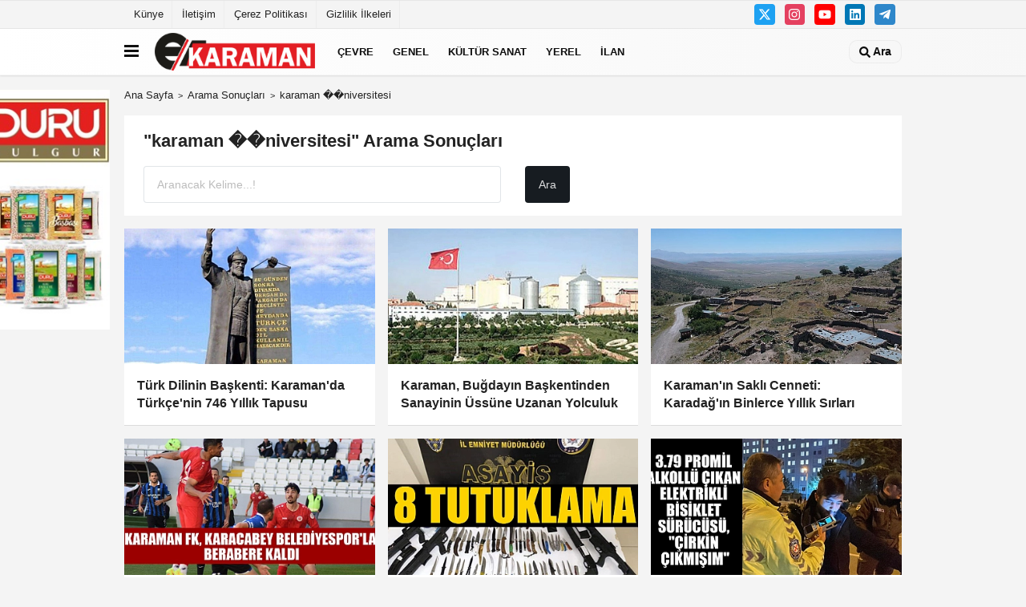

--- FILE ---
content_type: text/html; charset=UTF-8
request_url: https://www.e-karaman.com/haber/karaman-%EF%BF%BD%EF%BF%BDniversitesi/
body_size: 10925
content:
<!DOCTYPE html><html lang="tr-TR"><head> <title>karaman ��niversitesi haberleri</title> <meta name="format-detection" content="telephone=no"/> <meta charset="utf-8"> <meta id="meta-viewport" name="viewport" content="width=1200"><meta name="description" content="karaman ��niversitesi haberleri, en son karaman ��niversitesi haberleri, karaman ��niversitesi haberi" /> <link rel="canonical" href="https://www.e-karaman.com/haber/karaman-niversitesi/"/> <meta name="content-language" content="tr"> <meta http-equiv="pragma" content="no-cache"> <meta http-equiv="content-language" content="tr"/> <meta property="og:site_name" content="E-karaman"/> <meta property="og:title" content="Karaman Haber - Karaman Haberleri - Son Dakika Karaman haberleri "/> <meta property="og:description" content="karaman ��niversitesi haberleri, en son karaman ��niversitesi haberleri, karaman ��niversitesi haberi"/> <meta property="og:image" content="https://www.e-karaman.com/images/genel/sociallogo.png"/> <meta property="og:locale" content="tr_TR"/> <meta property="og:url" content="https://www.e-karaman.com/haber/karaman-niversitesi/"/> <meta name="twitter:card" content="summary"/> <meta name="twitter:site" content="@"/> <meta name="twitter:creator" content="@"/> <meta name="twitter:url" content="https://www.e-karaman.com"/> <meta name="twitter:title" content=""/> <meta name="twitter:description" content="karaman ��niversitesi haberleri, en son karaman ��niversitesi haberleri, karaman ��niversitesi haberi"/> <meta name="twitter:image:src" content="https://www.e-karaman.com/images/genel/sociallogo.png"/> <meta name="twitter:domain" content="https://www.e-karaman.com"/> <link rel="shortcut icon" type="image/x-icon" href="https://www.e-karaman.com/favicon.ico"> <link rel="apple-touch-icon" href="https://www.e-karaman.com/favicon.ico"> <meta name="theme-color" content="#ebe7e6"/><meta name="apple-mobile-web-app-status-bar-style" content="#ebe7e6"><meta name="msapplication-navbutton-color" content="#ebe7e6"> <link rel="manifest" href="https://www.e-karaman.com/manifest.json"><link rel="preload" as="style" href="https://www.e-karaman.com/template/prime/assets/css/app.css?v=2025101613354120251028175825" /><link rel="preload" as="script" href="https://www.e-karaman.com/template/prime/assets/js/app.js?v=2025101613354120251028175825" /><link rel="stylesheet" type="text/css" media='all' href="https://www.e-karaman.com/template/prime/assets/css/app.css?v=2025101613354120251028175825"/> <script type="text/javascript"> var facebookApp = '';	var facebookAppVersion = 'v10.0'; var twitter_username = ''; var reklamtime = "10000"; var domainname = "https://www.e-karaman.com"; var splashcookie = null; var splashtime = null;	var _TOKEN = "55fd6edece5759a2f256cb75c703d8f2"; </script> <script data-schema="organization" type="application/ld+json"> { "@context": "https://schema.org", "@type": "Organization", "name": "E-karaman", "url": "https://www.e-karaman.com", "logo": { "@type": "ImageObject",	"url": "https://www.e-karaman.com/images/genel/logo-3.png",	"width": 360, "height": 90}, "sameAs": [ "", "https://www.youtube.com/@e-karaman8284", "https://www.twitter.com/twitter", "https://www.instagram.com", "https://www.Linkedin.com/", "https://www.xing.com", "" ] } </script> <script type="application/ld+json"> { "@context": "https://schema.org", "@type": "WebSite", "url": "https://www.e-karaman.com/", "potentialAction": { "@type": "SearchAction", "target": "https://www.e-karaman.com/arama/?q={search_term}", "query-input": "required name=search_term" } } </script> <script src="https://www.e-karaman.com/reg-sw.js?v=2025101613354120251028175825" defer></script><!-- Google tag (gtag.js) --><script async src="https://www.googletagmanager.com/gtag/js?id=G-6HSW0SN2RL"></script><script> window.dataLayer = window.dataLayer || []; function gtag(){dataLayer.push(arguments);} gtag('js', new Date()); gtag('config', 'G-6HSW0SN2RL');</script><script async src="https://pagead2.googlesyndication.com/pagead/js/adsbygoogle.js?client=ca-pub-5659790178815558" crossorigin="anonymous"></script></head> <body class=""> <div class="container position-relative"><div class="sabit-reklam fixed-reklam"><div class=" text-center" ><div class=" mb15"><img data-src="https://www.e-karaman.com/images/reklam/61f8687e-4c51-4e41-bc0e-fbf233201850.jpg" alt="Reklam" class="img-fluid lazy" /></div></div></div><div class="sabit-reklam sag-sabit fixed-reklam"></div></div> <div class="container-fluid d-md-block d-none header-border"><div class="container d-md-block d-none"><div class="row"><div class="col-md-7"><ul class="nav text-12 float-left"> <li><a class="nav-link-top" href="https://www.e-karaman.com/kunye.html" title="Künye" >Künye</a></li><li><a class="nav-link-top" href="https://www.e-karaman.com/iletisim.html" title="İletişim" >İletişim</a></li><li><a class="nav-link-top" href="https://www.e-karaman.com/cerez-politikasi.html" title="Çerez Politikası" >Çerez Politikası</a></li><li><a class="nav-link-top" href="https://www.e-karaman.com/gizlilik-ilkeleri.html" title="Gizlilik İlkeleri" >Gizlilik İlkeleri</a></li> </ul></div><div class="col-md-5"><div class="my-1 float-right"> <a href="https://www.twitter.com/twitter" title="https://www.twitter.com/twitter" target="_blank" rel="noopener" class="bg-twitter btn btn-icon-top rounded mr-2"><svg width="16" height="16" class="svg-wh"> <use xlink:href="https://www.e-karaman.com/template/prime/assets/img/spritesvg.svg#twitterx" /> </svg> </a> <a href="https://www.instagram.com" title="https://www.instagram.com" target="_blank" rel="noopener" class="bg-instagram btn btn-icon-top rounded mr-2"><svg width="16" height="16" class="svg-wh"> <use xlink:href="https://www.e-karaman.com/template/prime/assets/img/spritesvg.svg#instagram" /> </svg> </a> <a href="https://www.youtube.com/@e-karaman8284" title="https://www.youtube.com/@e-karaman8284" target="_blank" rel="noopener" class="bg-youtube btn btn-icon-top rounded mr-2"><svg width="16" height="16" class="svg-wh"> <use xlink:href="https://www.e-karaman.com/template/prime/assets/img/spritesvg.svg#youtube" /> </svg> </a> <a href="https://www.Linkedin.com/" title="https://www.Linkedin.com/" target="_blank" rel="noopener" class="bg-linkedin btn btn-icon-top rounded mr-2"><svg width="16" height="16" class="svg-wh"> <use xlink:href="https://www.e-karaman.com/template/prime/assets/img/spritesvg.svg#linkedin" /> </svg> </a> <a href="https://www.telegram.com" target="_blank" rel="noopener" class="bg-telegram btn btn-icon-top rounded mr-2" title="https://www.telegram.com"><svg width="16" height="16" class="svg-wh"> <use xlink:href="https://www.e-karaman.com/template/prime/assets/img/spritesvg.svg#telegram" /> </svg> </a> </div></div> </div> </div></div> <div class="header-border"></div> <nav class="d-print-none navbar navbar-expand-lg bg-white align-items-center header box-shadow-menu"> <div class="container"><div class="menu" data-toggle="modal" data-target="#menu-aside" data-toggle-class="modal-open-aside"> <span class="menu-item"></span> <span class="menu-item"></span> <span class="menu-item"></span> </div> <a class="navbar-brand logo align-items-center" href="https://www.e-karaman.com" title="Karaman Haber - Karaman Haberleri - Son Dakika Karaman haberleri "><picture> <source data-srcset="https://www.e-karaman.com/images/genel/logo-3.png?v=2025101613354120251028175825" type="image/webp" class="img-fluid logoh"> <source data-srcset="https://www.e-karaman.com/images/genel/logo-3.png?v=2025101613354120251028175825" type="image/jpeg" class="img-fluid logoh"> <img src="https://www.e-karaman.com/images/genel/logo-3.png?v=2025101613354120251028175825" alt="Anasayfa" class="img-fluid logoh" width="100%" height="100%"></picture></a> <ul class="navbar-nav mr-auto font-weight-bolder nav-active-border bottom b-primary d-none d-md-flex"> <li class="nav-item text-uppercase"><a class="nav-link text-uppercase" href="https://www.e-karaman.com/cevre/" title="Çevre" >Çevre</a></li><li class="nav-item text-uppercase"><a class="nav-link text-uppercase" href="https://www.e-karaman.com/genel/" title="Genel" >Genel</a></li><li class="nav-item text-uppercase"><a class="nav-link text-uppercase" href="https://www.e-karaman.com/kultur-sanat/" title="Kültür Sanat" >Kültür Sanat</a></li><li class="nav-item text-uppercase"><a class="nav-link text-uppercase" href="https://www.e-karaman.com/yerel/" title="Yerel" >Yerel</a></li><li class="nav-item text-uppercase"><a class="nav-link text-uppercase" href="https://www.e-karaman.com/ilan/" title="İlan" >İlan</a></li> </ul> <ul class="navbar-nav ml-auto align-items-center font-weight-bolder"> <li class="nav-item"><a href="javascript:;" data-toggle="modal" data-target="#search-box" class="search-button nav-link py-1" title="Arama"><svg class="svg-bl" width="14" height="18"> <use xlink:href="https://www.e-karaman.com/template/prime/assets/img/spritesvg.svg#search" /> </svg> <span> Ara</span></a></li> </ul> </div></nav></header> <main class="container my-3"> <nav aria-label="breadcrumb"> <ol class="breadcrumb justify-content-left"> <li class="breadcrumb-item"><a href="https://www.e-karaman.com" title="Ana Sayfa">Ana Sayfa</a></li> <li class="breadcrumb-item active" aria-current="page">Arama Sonuçları</li> <li class="breadcrumb-item active" aria-current="page">karaman ��niversitesi</li> </ol> </nav> <div class="bg-white py-3 d-md-block my-3"> <h1 class="seoh1">karaman ��niversitesi haberleri</h1> <div class="px-4 text-22 font-weight-bold">"karaman ��niversitesi" Arama Sonuçları</div> <div class="px-4 mt-3"> <form action="https://www.e-karaman.com/template/prime/search.php" method="get"> <div class="row"> <div class="col-9 col-md-6"> <input required minlength="3" autocomplete="off" class="form-control form-control-lg" style="width:100%;" type="text" name="q" placeholder="Aranacak Kelime...!"> <input type="hidden" name="type" value="1"> <input type="hidden" name="token" value="55fd6edece5759a2f256cb75c703d8f2"> </div> <div class="col-3 col-md-3"> <input type="submit" name="submit" class="btn bg-dark btn-lg" value="Ara"/> </div> </div></form> </div> </div> <div class="row"> <div class="col-md-12"> <div class="row row-sm list-grouped"> <div class="col-md-4"> <a class="list-item block block-shadow" href="https://www.e-karaman.com/turk-dilinin-baskenti-karaman-da-turkce-nin-746-yillik-tapusu/322099/" title=" Türk Dilinin Başkenti: Karaman'da Türkçe'nin 746 Yıllık Tapusu"> <picture> <source data-srcset="https://www.e-karaman.com/images/haberler/2025/11/turk-dilinin-baskenti-karaman-da-turkce-nin-746-yillik-tapusu-2971-t.webp" type="image/webp" class="img-fluid"> <source data-srcset="https://www.e-karaman.com/images/haberler/2025/11/turk-dilinin-baskenti-karaman-da-turkce-nin-746-yillik-tapusu-2971-t.jpg" type="image/jpeg" class="img-fluid"> <img src="https://www.e-karaman.com/template/prime/assets/img/313x170.jpg?v=2025101613354120251028175825" data-src="https://www.e-karaman.com/images/haberler/2025/11/turk-dilinin-baskenti-karaman-da-turkce-nin-746-yillik-tapusu-2971-t.jpg" alt=" Türk Dilinin Başkenti: Karaman'da Türkçe'nin 746 Yıllık Tapusu" class="img-fluid lazy maxh3" width="384" height="208"></picture> <div class="list-content"> <div class="list-body "> <div class="list-title h-2x"> Türk Dilinin Başkenti: Karaman'da Türkçe'nin 746 Yıllık Tapusu</div> </div> </div> </a> </div> <div class="clearfix"></div> <div class="col-md-4"> <a class="list-item block block-shadow" href="https://www.e-karaman.com/karaman-bugdayin-baskentinden-sanayinin-ussune-uzanan-yolculuk/322097/" title="Karaman, Buğdayın Başkentinden Sanayinin Üssüne Uzanan Yolculuk"> <picture> <source data-srcset="https://www.e-karaman.com/images/haberler/2025/11/karaman-bugdayin-baskentinden-sanayinin-ussune-uzanan-yolculuk-4170-t.webp" type="image/webp" class="img-fluid"> <source data-srcset="https://www.e-karaman.com/images/haberler/2025/11/karaman-bugdayin-baskentinden-sanayinin-ussune-uzanan-yolculuk-4170-t.jpg" type="image/jpeg" class="img-fluid"> <img src="https://www.e-karaman.com/template/prime/assets/img/313x170.jpg?v=2025101613354120251028175825" data-src="https://www.e-karaman.com/images/haberler/2025/11/karaman-bugdayin-baskentinden-sanayinin-ussune-uzanan-yolculuk-4170-t.jpg" alt="Karaman, Buğdayın Başkentinden Sanayinin Üssüne Uzanan Yolculuk" class="img-fluid lazy maxh3" width="384" height="208"></picture> <div class="list-content"> <div class="list-body "> <div class="list-title h-2x">Karaman, Buğdayın Başkentinden Sanayinin Üssüne Uzanan Yolculuk</div> </div> </div> </a> </div> <div class="clearfix"></div> <div class="col-md-4"> <a class="list-item block block-shadow" href="https://www.e-karaman.com/karaman-in-sakli-cenneti-karadag-in-binlerce-yillik-sirlari/322094/" title="Karaman'ın Saklı Cenneti: Karadağ'ın Binlerce Yıllık Sırları"> <picture> <source data-srcset="https://www.e-karaman.com/images/haberler/2025/11/karaman-in-sakli-cenneti-karadag-in-binlerce-yillik-sirlari-7219-t.webp" type="image/webp" class="img-fluid"> <source data-srcset="https://www.e-karaman.com/images/haberler/2025/11/karaman-in-sakli-cenneti-karadag-in-binlerce-yillik-sirlari-7219-t.jpg" type="image/jpeg" class="img-fluid"> <img src="https://www.e-karaman.com/template/prime/assets/img/313x170.jpg?v=2025101613354120251028175825" data-src="https://www.e-karaman.com/images/haberler/2025/11/karaman-in-sakli-cenneti-karadag-in-binlerce-yillik-sirlari-7219-t.jpg" alt="Karaman'ın Saklı Cenneti: Karadağ'ın Binlerce Yıllık Sırları" class="img-fluid lazy maxh3" width="384" height="208"></picture> <div class="list-content"> <div class="list-body "> <div class="list-title h-2x">Karaman'ın Saklı Cenneti: Karadağ'ın Binlerce Yıllık Sırları</div> </div> </div> </a> </div> <div class="clearfix"></div> <div class="col-md-4"> <a class="list-item block block-shadow" href="https://www.e-karaman.com/karaman-fk-karacabey-belediyespor-la-berabere-kaldi/320357/" title="Karaman FK, Karacabey Belediyespor'la Berabere Kaldı"> <picture> <source data-srcset="https://www.e-karaman.com/images/haberler/2025/11/karaman-fk-karacabey-belediyespor-la-berabere-kaldi-9823-t.webp" type="image/webp" class="img-fluid"> <source data-srcset="https://www.e-karaman.com/images/haberler/2025/11/karaman-fk-karacabey-belediyespor-la-berabere-kaldi-9823-t.jpg" type="image/jpeg" class="img-fluid"> <img src="https://www.e-karaman.com/template/prime/assets/img/313x170.jpg?v=2025101613354120251028175825" data-src="https://www.e-karaman.com/images/haberler/2025/11/karaman-fk-karacabey-belediyespor-la-berabere-kaldi-9823-t.jpg" alt="Karaman FK, Karacabey Belediyespor'la Berabere Kaldı" class="img-fluid lazy maxh3" width="384" height="208"></picture> <div class="list-content"> <div class="list-body "> <div class="list-title h-2x">Karaman FK, Karacabey Belediyespor'la Berabere Kaldı</div> </div> </div> </a> </div> <div class="clearfix"></div> <div class="col-md-4"> <a class="list-item block block-shadow" href="https://www.e-karaman.com/8-tutuklama/320191/" title=" 8 tutuklama"> <picture> <source data-srcset="https://www.e-karaman.com/images/haberler/2025/11/8-tutuklama-959-t.webp" type="image/webp" class="img-fluid"> <source data-srcset="https://www.e-karaman.com/images/haberler/2025/11/8-tutuklama-959-t.jpg" type="image/jpeg" class="img-fluid"> <img src="https://www.e-karaman.com/template/prime/assets/img/313x170.jpg?v=2025101613354120251028175825" data-src="https://www.e-karaman.com/images/haberler/2025/11/8-tutuklama-959-t.jpg" alt=" 8 tutuklama" class="img-fluid lazy maxh3" width="384" height="208"></picture> <div class="list-content"> <div class="list-body "> <div class="list-title h-2x"> 8 tutuklama</div> </div> </div> </a> </div> <div class="clearfix"></div> <div class="col-md-4"> <a class="list-item block block-shadow" href="https://www.e-karaman.com/3-79-promil-alkollu-cikan-elektrikli-bisiklet-surucusu-cirkin-cikmisim/320181/" title="3.79 promil alkollü çıkan elektrikli bisiklet sürücüsü, "Çirkin çıkmışım""> <picture> <source data-srcset="https://www.e-karaman.com/images/haberler/2025/11/3-79-promil-alkollu-cikan-elektrikli-bisiklet-surucusu-cirkin-cikmisim-5766-t.webp" type="image/webp" class="img-fluid"> <source data-srcset="https://www.e-karaman.com/images/haberler/2025/11/3-79-promil-alkollu-cikan-elektrikli-bisiklet-surucusu-cirkin-cikmisim-5766-t.jpg" type="image/jpeg" class="img-fluid"> <img src="https://www.e-karaman.com/template/prime/assets/img/313x170.jpg?v=2025101613354120251028175825" data-src="https://www.e-karaman.com/images/haberler/2025/11/3-79-promil-alkollu-cikan-elektrikli-bisiklet-surucusu-cirkin-cikmisim-5766-t.jpg" alt="3.79 promil alkollü çıkan elektrikli bisiklet sürücüsü, "Çirkin çıkmışım"" class="img-fluid lazy maxh3" width="384" height="208"></picture> <div class="list-content"> <div class="list-body "> <div class="list-title h-2x">3.79 promil alkollü çıkan elektrikli bisiklet sürücüsü, "Çirkin çıkmışım"</div> </div> </div> </a> </div> <div class="clearfix"></div> <div class="col-md-4"> <a class="list-item block block-shadow" href="https://www.e-karaman.com/karaman-da-parkta-kanli-olay/309646/" title="Karaman'da Parkta Kanlı Olay"> <picture> <source data-srcset="https://www.e-karaman.com/images/haberler/2025/11/karaman-da-parkta-kanli-olay-8187-t.webp" type="image/webp" class="img-fluid"> <source data-srcset="https://www.e-karaman.com/images/haberler/2025/11/karaman-da-parkta-kanli-olay-8187-t.jpg" type="image/jpeg" class="img-fluid"> <img src="https://www.e-karaman.com/template/prime/assets/img/313x170.jpg?v=2025101613354120251028175825" data-src="https://www.e-karaman.com/images/haberler/2025/11/karaman-da-parkta-kanli-olay-8187-t.jpg" alt="Karaman'da Parkta Kanlı Olay" class="img-fluid lazy maxh3" width="384" height="208"></picture> <div class="list-content"> <div class="list-body "> <div class="list-title h-2x">Karaman'da Parkta Kanlı Olay</div> </div> </div> </a> </div> <div class="clearfix"></div> <div class="col-md-4"> <a class="list-item block block-shadow" href="https://www.e-karaman.com/kayaliklardan-dusen-genc-hayatini-kaybetti/306754/" title="kayalıklardan düşen genç hayatını kaybetti"> <picture> <source data-srcset="https://www.e-karaman.com/images/haberler/2025/11/kayaliklardan-dusen-genc-hayatini-kaybetti-9649-t.webp" type="image/webp" class="img-fluid"> <source data-srcset="https://www.e-karaman.com/images/haberler/2025/11/kayaliklardan-dusen-genc-hayatini-kaybetti-9649-t.jpg" type="image/jpeg" class="img-fluid"> <img src="https://www.e-karaman.com/template/prime/assets/img/313x170.jpg?v=2025101613354120251028175825" data-src="https://www.e-karaman.com/images/haberler/2025/11/kayaliklardan-dusen-genc-hayatini-kaybetti-9649-t.jpg" alt="kayalıklardan düşen genç hayatını kaybetti" class="img-fluid lazy maxh3" width="384" height="208"></picture> <div class="list-content"> <div class="list-body "> <div class="list-title h-2x">kayalıklardan düşen genç hayatını kaybetti</div> </div> </div> </a> </div> <div class="clearfix"></div> <div class="col-md-4"> <a class="list-item block block-shadow" href="https://www.e-karaman.com/karaman-fk-dan-ilk-galibiyet/306743/" title="Karaman FK'dan İlk Galibiyet"> <picture> <source data-srcset="https://www.e-karaman.com/images/haberler/2025/11/karaman-fk-dan-ilk-galibiyet-6848-t.webp" type="image/webp" class="img-fluid"> <source data-srcset="https://www.e-karaman.com/images/haberler/2025/11/karaman-fk-dan-ilk-galibiyet-6848-t.jpg" type="image/jpeg" class="img-fluid"> <img src="https://www.e-karaman.com/template/prime/assets/img/313x170.jpg?v=2025101613354120251028175825" data-src="https://www.e-karaman.com/images/haberler/2025/11/karaman-fk-dan-ilk-galibiyet-6848-t.jpg" alt="Karaman FK'dan İlk Galibiyet" class="img-fluid lazy maxh3" width="384" height="208"></picture> <div class="list-content"> <div class="list-body "> <div class="list-title h-2x">Karaman FK'dan İlk Galibiyet</div> </div> </div> </a> </div> <div class="clearfix"></div> <div class="col-md-4"> <a class="list-item block block-shadow" href="https://www.e-karaman.com/mersin-den-caldigi-otomobille-karaman-da-gezerken-yakalandi/306736/" title="MERSİN'DEN ÇALDIĞI OTOMOBİLLE KARAMAN'DA GEZERKEN YAKALANDI"> <picture> <source data-srcset="https://www.e-karaman.com/images/haberler/2025/11/mersin-den-caldigi-otomobille-karaman-da-gezerken-yakalandi-4645-t.webp" type="image/webp" class="img-fluid"> <source data-srcset="https://www.e-karaman.com/images/haberler/2025/11/mersin-den-caldigi-otomobille-karaman-da-gezerken-yakalandi-4645-t.jpg" type="image/jpeg" class="img-fluid"> <img src="https://www.e-karaman.com/template/prime/assets/img/313x170.jpg?v=2025101613354120251028175825" data-src="https://www.e-karaman.com/images/haberler/2025/11/mersin-den-caldigi-otomobille-karaman-da-gezerken-yakalandi-4645-t.jpg" alt="MERSİN'DEN ÇALDIĞI OTOMOBİLLE KARAMAN'DA GEZERKEN YAKALANDI" class="img-fluid lazy maxh3" width="384" height="208"></picture> <div class="list-content"> <div class="list-body "> <div class="list-title h-2x">MERSİN'DEN ÇALDIĞI OTOMOBİLLE KARAMAN'DA GEZERKEN YAKALANDI</div> </div> </div> </a> </div> <div class="clearfix"></div> <div class="col-md-4"> <a class="list-item block block-shadow" href="https://www.e-karaman.com/gazze-yararina-hayir-carsisi-duzenlendi/306730/" title="Gazze yararına hayır çarşısı düzenlendi"> <picture> <source data-srcset="https://www.e-karaman.com/images/haberler/2025/11/gazze-yararina-hayir-carsisi-duzenlendi-3465-t.webp" type="image/webp" class="img-fluid"> <source data-srcset="https://www.e-karaman.com/images/haberler/2025/11/gazze-yararina-hayir-carsisi-duzenlendi-3465-t.jpg" type="image/jpeg" class="img-fluid"> <img src="https://www.e-karaman.com/template/prime/assets/img/313x170.jpg?v=2025101613354120251028175825" data-src="https://www.e-karaman.com/images/haberler/2025/11/gazze-yararina-hayir-carsisi-duzenlendi-3465-t.jpg" alt="Gazze yararına hayır çarşısı düzenlendi" class="img-fluid lazy maxh3" width="384" height="208"></picture> <div class="list-content"> <div class="list-body "> <div class="list-title h-2x">Gazze yararına hayır çarşısı düzenlendi</div> </div> </div> </a> </div> <div class="clearfix"></div> <div class="col-md-4"> <a class="list-item block block-shadow" href="https://www.e-karaman.com/tarihi-eser-ve-esrar-ele-gecirildi-2-tutuklama/306720/" title="tarihi eser ve esrar ele geçirildi: 2 tutuklama"> <picture> <source data-srcset="https://www.e-karaman.com/images/haberler/2025/11/tarihi-eser-ve-esrar-ele-gecirildi-2-tutuklama-9420-t.webp" type="image/webp" class="img-fluid"> <source data-srcset="https://www.e-karaman.com/images/haberler/2025/11/tarihi-eser-ve-esrar-ele-gecirildi-2-tutuklama-9420-t.jpg" type="image/jpeg" class="img-fluid"> <img src="https://www.e-karaman.com/template/prime/assets/img/313x170.jpg?v=2025101613354120251028175825" data-src="https://www.e-karaman.com/images/haberler/2025/11/tarihi-eser-ve-esrar-ele-gecirildi-2-tutuklama-9420-t.jpg" alt="tarihi eser ve esrar ele geçirildi: 2 tutuklama" class="img-fluid lazy maxh3" width="384" height="208"></picture> <div class="list-content"> <div class="list-body "> <div class="list-title h-2x">tarihi eser ve esrar ele geçirildi: 2 tutuklama</div> </div> </div> </a> </div> <div class="clearfix"></div> <div class="col-md-4"> <a class="list-item block block-shadow" href="https://www.e-karaman.com/ortaligin-savas-alanina-dondugu-kaza-kamerada-1-yarali/306711/" title="ORTALIĞIN SAVAŞ ALANINA DÖNDÜĞÜ KAZA KAMERADA: 1 YARALI"> <picture> <source data-srcset="https://www.e-karaman.com/images/haberler/2025/11/ortaligin-savas-alanina-dondugu-kaza-kamerada-1-yarali-7754-t.webp" type="image/webp" class="img-fluid"> <source data-srcset="https://www.e-karaman.com/images/haberler/2025/11/ortaligin-savas-alanina-dondugu-kaza-kamerada-1-yarali-7754-t.jpg" type="image/jpeg" class="img-fluid"> <img src="https://www.e-karaman.com/template/prime/assets/img/313x170.jpg?v=2025101613354120251028175825" data-src="https://www.e-karaman.com/images/haberler/2025/11/ortaligin-savas-alanina-dondugu-kaza-kamerada-1-yarali-7754-t.jpg" alt="ORTALIĞIN SAVAŞ ALANINA DÖNDÜĞÜ KAZA KAMERADA: 1 YARALI" class="img-fluid lazy maxh3" width="384" height="208"></picture> <div class="list-content"> <div class="list-body "> <div class="list-title h-2x">ORTALIĞIN SAVAŞ ALANINA DÖNDÜĞÜ KAZA KAMERADA: 1 YARALI</div> </div> </div> </a> </div> <div class="clearfix"></div> <div class="col-md-4"> <a class="list-item block block-shadow" href="https://www.e-karaman.com/kmu-de-bisikletini-al-gel-etkinligi-duzenlendi/306700/" title="KMÜ’DE "BİSİKLETİNİ AL GEL" ETKİNLİĞİ DÜZENLENDİ"> <picture> <source data-srcset="https://www.e-karaman.com/images/haberler/2025/11/kmu-de-bisikletini-al-gel-etkinligi-duzenlendi-1410-t.webp" type="image/webp" class="img-fluid"> <source data-srcset="https://www.e-karaman.com/images/haberler/2025/11/kmu-de-bisikletini-al-gel-etkinligi-duzenlendi-1410-t.jpg" type="image/jpeg" class="img-fluid"> <img src="https://www.e-karaman.com/template/prime/assets/img/313x170.jpg?v=2025101613354120251028175825" data-src="https://www.e-karaman.com/images/haberler/2025/11/kmu-de-bisikletini-al-gel-etkinligi-duzenlendi-1410-t.jpg" alt="KMÜ’DE "BİSİKLETİNİ AL GEL" ETKİNLİĞİ DÜZENLENDİ" class="img-fluid lazy maxh3" width="384" height="208"></picture> <div class="list-content"> <div class="list-body "> <div class="list-title h-2x">KMÜ’DE "BİSİKLETİNİ AL GEL" ETKİNLİĞİ DÜZENLENDİ</div> </div> </div> </a> </div> <div class="clearfix"></div> <div class="col-md-4"> <a class="list-item block block-shadow" href="https://www.e-karaman.com/kazada-sonrasi-aracta-sikisan-surucuyu-itfaiye-kurtardi/306699/" title="KAZADA SONRASI ARAÇTA SIKIŞAN SÜRÜCÜYÜ İTFAİYE KURTARDI"> <picture> <source data-srcset="https://www.e-karaman.com/images/haberler/2025/11/kazada-sonrasi-aracta-sikisan-surucuyu-itfaiye-kurtardi-3149-t.webp" type="image/webp" class="img-fluid"> <source data-srcset="https://www.e-karaman.com/images/haberler/2025/11/kazada-sonrasi-aracta-sikisan-surucuyu-itfaiye-kurtardi-3149-t.jpg" type="image/jpeg" class="img-fluid"> <img src="https://www.e-karaman.com/template/prime/assets/img/313x170.jpg?v=2025101613354120251028175825" data-src="https://www.e-karaman.com/images/haberler/2025/11/kazada-sonrasi-aracta-sikisan-surucuyu-itfaiye-kurtardi-3149-t.jpg" alt="KAZADA SONRASI ARAÇTA SIKIŞAN SÜRÜCÜYÜ İTFAİYE KURTARDI" class="img-fluid lazy maxh3" width="384" height="208"></picture> <div class="list-content"> <div class="list-body "> <div class="list-title h-2x">KAZADA SONRASI ARAÇTA SIKIŞAN SÜRÜCÜYÜ İTFAİYE KURTARDI</div> </div> </div> </a> </div> <div class="clearfix"></div> <div class="col-md-4"> <a class="list-item block block-shadow" href="https://www.e-karaman.com/kavsakta-fren-sesleri-carpisma-ani-kamerada/303612/" title="KAVŞAKTA FREN SESLERİ: ÇARPIŞMA ANI KAMERADA"> <picture> <source data-srcset="https://www.e-karaman.com/images/haberler/2025/10/kavsakta-fren-sesleri-carpisma-ani-kamerada-7442-t.webp" type="image/webp" class="img-fluid"> <source data-srcset="https://www.e-karaman.com/images/haberler/2025/10/kavsakta-fren-sesleri-carpisma-ani-kamerada-7442-t.jpg" type="image/jpeg" class="img-fluid"> <img src="https://www.e-karaman.com/template/prime/assets/img/313x170.jpg?v=2025101613354120251028175825" data-src="https://www.e-karaman.com/images/haberler/2025/10/kavsakta-fren-sesleri-carpisma-ani-kamerada-7442-t.jpg" alt="KAVŞAKTA FREN SESLERİ: ÇARPIŞMA ANI KAMERADA" class="img-fluid lazy maxh3" width="384" height="208"></picture> <div class="list-content"> <div class="list-body "> <div class="list-title h-2x">KAVŞAKTA FREN SESLERİ: ÇARPIŞMA ANI KAMERADA</div> </div> </div> </a> </div> <div class="clearfix"></div> <div class="col-md-4"> <a class="list-item block block-shadow" href="https://www.e-karaman.com/cumhuriyet-kupasi-nda-kulaclar-cumhuriyet-icin-atildi/303564/" title="CUMHURİYET KUPASI’NDA KULAÇLAR CUMHURİYET İÇİN ATILDI"> <picture> <source data-srcset="https://www.e-karaman.com/images/haberler/2025/10/cumhuriyet-kupasi-nda-kulaclar-cumhuriyet-icin-atildi-3971-t.webp" type="image/webp" class="img-fluid"> <source data-srcset="https://www.e-karaman.com/images/haberler/2025/10/cumhuriyet-kupasi-nda-kulaclar-cumhuriyet-icin-atildi-3971-t.jpg" type="image/jpeg" class="img-fluid"> <img src="https://www.e-karaman.com/template/prime/assets/img/313x170.jpg?v=2025101613354120251028175825" data-src="https://www.e-karaman.com/images/haberler/2025/10/cumhuriyet-kupasi-nda-kulaclar-cumhuriyet-icin-atildi-3971-t.jpg" alt="CUMHURİYET KUPASI’NDA KULAÇLAR CUMHURİYET İÇİN ATILDI" class="img-fluid lazy maxh3" width="384" height="208"></picture> <div class="list-content"> <div class="list-body "> <div class="list-title h-2x">CUMHURİYET KUPASI’NDA KULAÇLAR CUMHURİYET İÇİN ATILDI</div> </div> </div> </a> </div> <div class="clearfix"></div> <div class="col-md-4"> <a class="list-item block block-shadow" href="https://www.e-karaman.com/karaman-da-muay-thai-sampiyonasi-heyecani/303553/" title="KARAMAN’DA MUAY THAİ ŞAMPİYONASI HEYECANI"> <picture> <source data-srcset="https://www.e-karaman.com/images/haberler/2025/10/karaman-da-muay-thai-sampiyonasi-heyecani-6890-t.webp" type="image/webp" class="img-fluid"> <source data-srcset="https://www.e-karaman.com/images/haberler/2025/10/karaman-da-muay-thai-sampiyonasi-heyecani-6890-t.jpg" type="image/jpeg" class="img-fluid"> <img src="https://www.e-karaman.com/template/prime/assets/img/313x170.jpg?v=2025101613354120251028175825" data-src="https://www.e-karaman.com/images/haberler/2025/10/karaman-da-muay-thai-sampiyonasi-heyecani-6890-t.jpg" alt="KARAMAN’DA MUAY THAİ ŞAMPİYONASI HEYECANI" class="img-fluid lazy maxh3" width="384" height="208"></picture> <div class="list-content"> <div class="list-body "> <div class="list-title h-2x">KARAMAN’DA MUAY THAİ ŞAMPİYONASI HEYECANI</div> </div> </div> </a> </div> <div class="clearfix"></div> <div class="col-md-4"> <a class="list-item block block-shadow" href="https://www.e-karaman.com/karaman-da-feto-operasyonu-20-gozalti/302841/" title="Karaman’da FETÖ operasyonu: 20 gözaltı"> <picture> <source data-srcset="https://www.e-karaman.com/images/haberler/2025/10/karaman-da-feto-operasyonu-20-gozalti-5548-t.webp" type="image/webp" class="img-fluid"> <source data-srcset="https://www.e-karaman.com/images/haberler/2025/10/karaman-da-feto-operasyonu-20-gozalti-5548-t.jpg" type="image/jpeg" class="img-fluid"> <img src="https://www.e-karaman.com/template/prime/assets/img/313x170.jpg?v=2025101613354120251028175825" data-src="https://www.e-karaman.com/images/haberler/2025/10/karaman-da-feto-operasyonu-20-gozalti-5548-t.jpg" alt="Karaman’da FETÖ operasyonu: 20 gözaltı" class="img-fluid lazy maxh3" width="384" height="208"></picture> <div class="list-content"> <div class="list-body "> <div class="list-title h-2x">Karaman’da FETÖ operasyonu: 20 gözaltı</div> </div> </div> </a> </div> <div class="clearfix"></div> <div class="col-md-4"> <a class="list-item block block-shadow" href="https://www.e-karaman.com/galericiler-sitesinde-feci-olay-bicaklar-cekildi-bir-hayat-sondu/302715/" title="Konya Galericiler Sitesinde Feci Olay: Bıçaklar Çekildi, Bir Hayat Söndü"> <picture> <source data-srcset="https://www.e-karaman.com/images/haberler/2025/10/galericiler-sitesinde-feci-olay-bicaklar-cekildi-bir-hayat-sondu-6753-t.webp" type="image/webp" class="img-fluid"> <source data-srcset="https://www.e-karaman.com/images/haberler/2025/10/galericiler-sitesinde-feci-olay-bicaklar-cekildi-bir-hayat-sondu-6753-t.jpg" type="image/jpeg" class="img-fluid"> <img src="https://www.e-karaman.com/template/prime/assets/img/313x170.jpg?v=2025101613354120251028175825" data-src="https://www.e-karaman.com/images/haberler/2025/10/galericiler-sitesinde-feci-olay-bicaklar-cekildi-bir-hayat-sondu-6753-t.jpg" alt="Konya Galericiler Sitesinde Feci Olay: Bıçaklar Çekildi, Bir Hayat Söndü" class="img-fluid lazy maxh3" width="384" height="208"></picture> <div class="list-content"> <div class="list-body "> <div class="list-title h-2x">Konya Galericiler Sitesinde Feci Olay: Bıçaklar Çekildi, Bir Hayat Söndü</div> </div> </div> </a> </div> <div class="clearfix"></div> <div class="col-md-4"> <a class="list-item block block-shadow" href="https://www.e-karaman.com/11-kisi-tutuklandi/302695/" title="11 kişi tutuklandı"> <picture> <source data-srcset="https://www.e-karaman.com/images/haberler/2025/10/11-kisi-tutuklandi-835-t.webp" type="image/webp" class="img-fluid"> <source data-srcset="https://www.e-karaman.com/images/haberler/2025/10/11-kisi-tutuklandi-835-t.jpg" type="image/jpeg" class="img-fluid"> <img src="https://www.e-karaman.com/template/prime/assets/img/313x170.jpg?v=2025101613354120251028175825" data-src="https://www.e-karaman.com/images/haberler/2025/10/11-kisi-tutuklandi-835-t.jpg" alt="11 kişi tutuklandı" class="img-fluid lazy maxh3" width="384" height="208"></picture> <div class="list-content"> <div class="list-body "> <div class="list-title h-2x">11 kişi tutuklandı</div> </div> </div> </a> </div> <div class="clearfix"></div> <div class="col-md-4"> <a class="list-item block block-shadow" href="https://www.e-karaman.com/motosiklet-sarampole-devrildi-2-yarali/302671/" title="motosiklet şarampole devrildi: 2 yaralı"> <picture> <source data-srcset="https://www.e-karaman.com/images/haberler/2025/10/motosiklet-sarampole-devrildi-2-yarali-1737-t.webp" type="image/webp" class="img-fluid"> <source data-srcset="https://www.e-karaman.com/images/haberler/2025/10/motosiklet-sarampole-devrildi-2-yarali-1737-t.jpg" type="image/jpeg" class="img-fluid"> <img src="https://www.e-karaman.com/template/prime/assets/img/313x170.jpg?v=2025101613354120251028175825" data-src="https://www.e-karaman.com/images/haberler/2025/10/motosiklet-sarampole-devrildi-2-yarali-1737-t.jpg" alt="motosiklet şarampole devrildi: 2 yaralı" class="img-fluid lazy maxh3" width="384" height="208"></picture> <div class="list-content"> <div class="list-body "> <div class="list-title h-2x">motosiklet şarampole devrildi: 2 yaralı</div> </div> </div> </a> </div> <div class="clearfix"></div> <div class="col-md-4"> <a class="list-item block block-shadow" href="https://www.e-karaman.com/devrilen-motosikletin-genc-surucusu-agir-yaralandi/302350/" title="DEVRİLEN MOTOSİKLETİN GENÇ SÜRÜCÜSÜ AĞIR YARALANDI"> <picture> <source data-srcset="https://www.e-karaman.com/images/haberler/2025/10/devrilen-motosikletin-genc-surucusu-agir-yaralandi-7256-t.webp" type="image/webp" class="img-fluid"> <source data-srcset="https://www.e-karaman.com/images/haberler/2025/10/devrilen-motosikletin-genc-surucusu-agir-yaralandi-7256-t.jpg" type="image/jpeg" class="img-fluid"> <img src="https://www.e-karaman.com/template/prime/assets/img/313x170.jpg?v=2025101613354120251028175825" data-src="https://www.e-karaman.com/images/haberler/2025/10/devrilen-motosikletin-genc-surucusu-agir-yaralandi-7256-t.jpg" alt="DEVRİLEN MOTOSİKLETİN GENÇ SÜRÜCÜSÜ AĞIR YARALANDI" class="img-fluid lazy maxh3" width="384" height="208"></picture> <div class="list-content"> <div class="list-body "> <div class="list-title h-2x">DEVRİLEN MOTOSİKLETİN GENÇ SÜRÜCÜSÜ AĞIR YARALANDI</div> </div> </div> </a> </div> <div class="clearfix"></div> <div class="col-md-4"> <a class="list-item block block-shadow" href="https://www.e-karaman.com/avukat-huseyin-mutlu-promosyon-isverenin-insafina-birakilmamali/301724/" title="Avukat Hüseyin Mutlu: "Promosyon İşverenin İnsafına Bırakılmamalı""> <picture> <source data-srcset="https://www.e-karaman.com/images/haberler/2025/10/avukat-huseyin-mutlu-promosyon-isverenin-insafina-birakilmamali-2699-t.webp" type="image/webp" class="img-fluid"> <source data-srcset="https://www.e-karaman.com/images/haberler/2025/10/avukat-huseyin-mutlu-promosyon-isverenin-insafina-birakilmamali-2699-t.jpg" type="image/jpeg" class="img-fluid"> <img src="https://www.e-karaman.com/template/prime/assets/img/313x170.jpg?v=2025101613354120251028175825" data-src="https://www.e-karaman.com/images/haberler/2025/10/avukat-huseyin-mutlu-promosyon-isverenin-insafina-birakilmamali-2699-t.jpg" alt="Avukat Hüseyin Mutlu: "Promosyon İşverenin İnsafına Bırakılmamalı"" class="img-fluid lazy maxh3" width="384" height="208"></picture> <div class="list-content"> <div class="list-body "> <div class="list-title h-2x">Avukat Hüseyin Mutlu: "Promosyon İşverenin İnsafına Bırakılmamalı"</div> </div> </div> </a> </div> <div class="clearfix"></div> <div class="col-md-4"> <a class="list-item block block-shadow" href="https://www.e-karaman.com/karaman-da-kaza-5-i-cocuk-7-yarali/301666/" title="Karaman'da Kaza: 5'i Çocuk 7 Yaralı!"> <picture> <source data-srcset="https://www.e-karaman.com/images/haberler/2025/10/karaman-da-kaza-5-i-cocuk-7-yarali-5622-t.webp" type="image/webp" class="img-fluid"> <source data-srcset="https://www.e-karaman.com/images/haberler/2025/10/karaman-da-kaza-5-i-cocuk-7-yarali-5622-t.jpg" type="image/jpeg" class="img-fluid"> <img src="https://www.e-karaman.com/template/prime/assets/img/313x170.jpg?v=2025101613354120251028175825" data-src="https://www.e-karaman.com/images/haberler/2025/10/karaman-da-kaza-5-i-cocuk-7-yarali-5622-t.jpg" alt="Karaman'da Kaza: 5'i Çocuk 7 Yaralı!" class="img-fluid lazy maxh3" width="384" height="208"></picture> <div class="list-content"> <div class="list-body "> <div class="list-title h-2x">Karaman'da Kaza: 5'i Çocuk 7 Yaralı!</div> </div> </div> </a> </div> <div class="clearfix"></div> <div class="col-md-4"> <a class="list-item block block-shadow" href="https://www.e-karaman.com/karaman-da-feci-kaza-5-i-cocuk-7-yarali/301656/" title="Karaman'da Kaza: 5'i Çocuk 7 Yaralı!"> <picture> <source data-srcset="https://www.e-karaman.com/images/haberler/2025/10/karaman-da-feci-kaza-5-i-cocuk-7-yarali-3876-t.webp" type="image/webp" class="img-fluid"> <source data-srcset="https://www.e-karaman.com/images/haberler/2025/10/karaman-da-feci-kaza-5-i-cocuk-7-yarali-3876-t.jpg" type="image/jpeg" class="img-fluid"> <img src="https://www.e-karaman.com/template/prime/assets/img/313x170.jpg?v=2025101613354120251028175825" data-src="https://www.e-karaman.com/images/haberler/2025/10/karaman-da-feci-kaza-5-i-cocuk-7-yarali-3876-t.jpg" alt="Karaman'da Kaza: 5'i Çocuk 7 Yaralı!" class="img-fluid lazy maxh3" width="384" height="208"></picture> <div class="list-content"> <div class="list-body "> <div class="list-title h-2x">Karaman'da Kaza: 5'i Çocuk 7 Yaralı!</div> </div> </div> </a> </div> <div class="clearfix"></div> <div class="col-md-4"> <a class="list-item block block-shadow" href="https://www.e-karaman.com/trafigi-tehlikeye-atarak-yaris-yapan-suruculere-ceza/300503/" title="trafiği tehlikeye atarak yarış yapan sürücülere ceza"> <picture> <source data-srcset="https://www.e-karaman.com/images/haberler/2025/10/trafigi-tehlikeye-atarak-yaris-yapan-suruculere-ceza-8988-t.webp" type="image/webp" class="img-fluid"> <source data-srcset="https://www.e-karaman.com/images/haberler/2025/10/trafigi-tehlikeye-atarak-yaris-yapan-suruculere-ceza-8988-t.jpg" type="image/jpeg" class="img-fluid"> <img src="https://www.e-karaman.com/template/prime/assets/img/313x170.jpg?v=2025101613354120251028175825" data-src="https://www.e-karaman.com/images/haberler/2025/10/trafigi-tehlikeye-atarak-yaris-yapan-suruculere-ceza-8988-t.jpg" alt="trafiği tehlikeye atarak yarış yapan sürücülere ceza" class="img-fluid lazy maxh3" width="384" height="208"></picture> <div class="list-content"> <div class="list-body "> <div class="list-title h-2x">trafiği tehlikeye atarak yarış yapan sürücülere ceza</div> </div> </div> </a> </div> <div class="clearfix"></div> <div class="col-md-4"> <a class="list-item block block-shadow" href="https://www.e-karaman.com/kmu-da-skandal-dis-fakultesi-ne-veteriner-atandi/300482/" title="KMÜ'da Skandal: Diş Fakültesi'ne Veteriner Atandı"> <picture> <source data-srcset="https://www.e-karaman.com/images/haberler/2025/10/kmu-da-skandal-dis-fakultesi-ne-veteriner-atandi-9452-t.webp" type="image/webp" class="img-fluid"> <source data-srcset="https://www.e-karaman.com/images/haberler/2025/10/kmu-da-skandal-dis-fakultesi-ne-veteriner-atandi-9452-t.jpg" type="image/jpeg" class="img-fluid"> <img src="https://www.e-karaman.com/template/prime/assets/img/313x170.jpg?v=2025101613354120251028175825" data-src="https://www.e-karaman.com/images/haberler/2025/10/kmu-da-skandal-dis-fakultesi-ne-veteriner-atandi-9452-t.jpg" alt="KMÜ'da Skandal: Diş Fakültesi'ne Veteriner Atandı" class="img-fluid lazy maxh3" width="384" height="208"></picture> <div class="list-content"> <div class="list-body "> <div class="list-title h-2x">KMÜ'da Skandal: Diş Fakültesi'ne Veteriner Atandı</div> </div> </div> </a> </div> <div class="clearfix"></div> <div class="col-md-4"> <a class="list-item block block-shadow" href="https://www.e-karaman.com/karaman-da-500-milyon-tl-lik-dolandiricilik/300466/" title="Karaman'da 500 Milyon TL'lik Dolandırıcılık"> <picture> <source data-srcset="https://www.e-karaman.com/images/haberler/2025/10/karaman-da-500-milyon-tl-lik-dolandiricilik-8650-t.webp" type="image/webp" class="img-fluid"> <source data-srcset="https://www.e-karaman.com/images/haberler/2025/10/karaman-da-500-milyon-tl-lik-dolandiricilik-8650-t.jpg" type="image/jpeg" class="img-fluid"> <img src="https://www.e-karaman.com/template/prime/assets/img/313x170.jpg?v=2025101613354120251028175825" data-src="https://www.e-karaman.com/images/haberler/2025/10/karaman-da-500-milyon-tl-lik-dolandiricilik-8650-t.jpg" alt="Karaman'da 500 Milyon TL'lik Dolandırıcılık" class="img-fluid lazy maxh3" width="384" height="208"></picture> <div class="list-content"> <div class="list-body "> <div class="list-title h-2x">Karaman'da 500 Milyon TL'lik Dolandırıcılık</div> </div> </div> </a> </div> <div class="clearfix"></div> <div class="col-md-4"> <a class="list-item block block-shadow" href="https://www.e-karaman.com/gazeteciler-gunu-nde-soforlerden-basina-surpriz/300443/" title="Gazeteciler Günü'nde Şoförlerden Basına Sürpriz"> <picture> <source data-srcset="https://www.e-karaman.com/images/haberler/2025/10/gazeteciler-gunu-nde-soforlerden-basina-surpriz-376-t.webp" type="image/webp" class="img-fluid"> <source data-srcset="https://www.e-karaman.com/images/haberler/2025/10/gazeteciler-gunu-nde-soforlerden-basina-surpriz-376-t.jpg" type="image/jpeg" class="img-fluid"> <img src="https://www.e-karaman.com/template/prime/assets/img/313x170.jpg?v=2025101613354120251028175825" data-src="https://www.e-karaman.com/images/haberler/2025/10/gazeteciler-gunu-nde-soforlerden-basina-surpriz-376-t.jpg" alt="Gazeteciler Günü'nde Şoförlerden Basına Sürpriz" class="img-fluid lazy maxh3" width="384" height="208"></picture> <div class="list-content"> <div class="list-body "> <div class="list-title h-2x">Gazeteciler Günü'nde Şoförlerden Basına Sürpriz</div> </div> </div> </a> </div> <div class="clearfix"></div> <div class="col-md-4"> <a class="list-item block block-shadow" href="https://www.e-karaman.com/ptt-den-185-inci-musteriye-kurulus-yil-donumu-hediyesi/300439/" title="PTT’den 185’inci müşteriye kuruluş yıl dönümü hediyesi"> <picture> <source data-srcset="https://www.e-karaman.com/images/haberler/2025/10/ptt-den-185-inci-musteriye-kurulus-yil-donumu-hediyesi-4187-t.webp" type="image/webp" class="img-fluid"> <source data-srcset="https://www.e-karaman.com/images/haberler/2025/10/ptt-den-185-inci-musteriye-kurulus-yil-donumu-hediyesi-4187-t.jpg" type="image/jpeg" class="img-fluid"> <img src="https://www.e-karaman.com/template/prime/assets/img/313x170.jpg?v=2025101613354120251028175825" data-src="https://www.e-karaman.com/images/haberler/2025/10/ptt-den-185-inci-musteriye-kurulus-yil-donumu-hediyesi-4187-t.jpg" alt="PTT’den 185’inci müşteriye kuruluş yıl dönümü hediyesi" class="img-fluid lazy maxh3" width="384" height="208"></picture> <div class="list-content"> <div class="list-body "> <div class="list-title h-2x">PTT’den 185’inci müşteriye kuruluş yıl dönümü hediyesi</div> </div> </div> </a> </div> <div class="clearfix"></div> <div class="col-md-4"> <a class="list-item block block-shadow" href="https://www.e-karaman.com/karaman-ili-kirmizi-et-ureticileri-birligi-baskani-ali-gulcan-bu-secim-karaman-ciftcisinin-kazanimidir/300431/" title="Karaman İli Kırmızı Et Üreticileri Birliği Başkanı Ali GÜLCAN: "Bu Seçim, Karaman Çiftçisinin Kazanımıdır""> <picture> <source data-srcset="https://www.e-karaman.com/images/haberler/2025/10/karaman-ili-kirmizi-et-ureticileri-birligi-baskani-ali-gulcan-bu-secim-karaman-ciftcisinin-kazanimidir-5971-t.webp" type="image/webp" class="img-fluid"> <source data-srcset="https://www.e-karaman.com/images/haberler/2025/10/karaman-ili-kirmizi-et-ureticileri-birligi-baskani-ali-gulcan-bu-secim-karaman-ciftcisinin-kazanimidir-5971-t.jpg" type="image/jpeg" class="img-fluid"> <img src="https://www.e-karaman.com/template/prime/assets/img/313x170.jpg?v=2025101613354120251028175825" data-src="https://www.e-karaman.com/images/haberler/2025/10/karaman-ili-kirmizi-et-ureticileri-birligi-baskani-ali-gulcan-bu-secim-karaman-ciftcisinin-kazanimidir-5971-t.jpg" alt="Karaman İli Kırmızı Et Üreticileri Birliği Başkanı Ali GÜLCAN: "Bu Seçim, Karaman Çiftçisinin Kazanımıdır"" class="img-fluid lazy maxh3" width="384" height="208"></picture> <div class="list-content"> <div class="list-body "> <div class="list-title h-2x">Karaman İli Kırmızı Et Üreticileri Birliği Başkanı Ali GÜLCAN: "Bu Seçim, Karaman Çiftçisinin Kazanımıdır"</div> </div> </div> </a> </div> <div class="clearfix"></div> <div class="col-md-4"> <a class="list-item block block-shadow" href="https://www.e-karaman.com/karaman-turmob-yonetiminde-temsil-edilecek/300413/" title="Karaman TÜRMOB Yönetiminde Temsil Edilecek"> <picture> <source data-srcset="https://www.e-karaman.com/images/haberler/2025/10/karaman-turmob-yonetiminde-temsil-edilecek-4202-t.webp" type="image/webp" class="img-fluid"> <source data-srcset="https://www.e-karaman.com/images/haberler/2025/10/karaman-turmob-yonetiminde-temsil-edilecek-4202-t.jpg" type="image/jpeg" class="img-fluid"> <img src="https://www.e-karaman.com/template/prime/assets/img/313x170.jpg?v=2025101613354120251028175825" data-src="https://www.e-karaman.com/images/haberler/2025/10/karaman-turmob-yonetiminde-temsil-edilecek-4202-t.jpg" alt="Karaman TÜRMOB Yönetiminde Temsil Edilecek" class="img-fluid lazy maxh3" width="384" height="208"></picture> <div class="list-content"> <div class="list-body "> <div class="list-title h-2x">Karaman TÜRMOB Yönetiminde Temsil Edilecek</div> </div> </div> </a> </div> <div class="clearfix"></div> <div class="col-md-4"> <a class="list-item block block-shadow" href="https://www.e-karaman.com/tatbikat-gercegi-aratmadi/300399/" title="tatbikat gerçeği aratmadı"> <picture> <source data-srcset="https://www.e-karaman.com/images/haberler/2025/10/tatbikat-gercegi-aratmadi-5618-t.webp" type="image/webp" class="img-fluid"> <source data-srcset="https://www.e-karaman.com/images/haberler/2025/10/tatbikat-gercegi-aratmadi-5618-t.jpg" type="image/jpeg" class="img-fluid"> <img src="https://www.e-karaman.com/template/prime/assets/img/313x170.jpg?v=2025101613354120251028175825" data-src="https://www.e-karaman.com/images/haberler/2025/10/tatbikat-gercegi-aratmadi-5618-t.jpg" alt="tatbikat gerçeği aratmadı" class="img-fluid lazy maxh3" width="384" height="208"></picture> <div class="list-content"> <div class="list-body "> <div class="list-title h-2x">tatbikat gerçeği aratmadı</div> </div> </div> </a> </div> <div class="clearfix"></div> <div class="col-md-4"> <a class="list-item block block-shadow" href="https://www.e-karaman.com/hafif-ticari-aracla-motosiklet-carpisti-1-yarali/300395/" title="Hafif ticari araçla motosiklet çarpıştı: 1 yaralı"> <picture> <source data-srcset="https://www.e-karaman.com/images/haberler/2025/10/hafif-ticari-aracla-motosiklet-carpisti-1-yarali-2-t.webp" type="image/webp" class="img-fluid"> <source data-srcset="https://www.e-karaman.com/images/haberler/2025/10/hafif-ticari-aracla-motosiklet-carpisti-1-yarali-2-t.jpg" type="image/jpeg" class="img-fluid"> <img src="https://www.e-karaman.com/template/prime/assets/img/313x170.jpg?v=2025101613354120251028175825" data-src="https://www.e-karaman.com/images/haberler/2025/10/hafif-ticari-aracla-motosiklet-carpisti-1-yarali-2-t.jpg" alt="Hafif ticari araçla motosiklet çarpıştı: 1 yaralı" class="img-fluid lazy maxh3" width="384" height="208"></picture> <div class="list-content"> <div class="list-body "> <div class="list-title h-2x">Hafif ticari araçla motosiklet çarpıştı: 1 yaralı</div> </div> </div> </a> </div> <div class="clearfix"></div> <div class="col-md-4"> <a class="list-item block block-shadow" href="https://www.e-karaman.com/cipler-carpisti-1-yarali/299913/" title="CİPLER ÇARPIŞTI: 1 YARALI"> <picture> <source data-srcset="https://www.e-karaman.com/images/haberler/2025/10/cipler-carpisti-1-yarali-3117-t.webp" type="image/webp" class="img-fluid"> <source data-srcset="https://www.e-karaman.com/images/haberler/2025/10/cipler-carpisti-1-yarali-3117-t.jpg" type="image/jpeg" class="img-fluid"> <img src="https://www.e-karaman.com/template/prime/assets/img/313x170.jpg?v=2025101613354120251028175825" data-src="https://www.e-karaman.com/images/haberler/2025/10/cipler-carpisti-1-yarali-3117-t.jpg" alt="CİPLER ÇARPIŞTI: 1 YARALI" class="img-fluid lazy maxh3" width="384" height="208"></picture> <div class="list-content"> <div class="list-body "> <div class="list-title h-2x">CİPLER ÇARPIŞTI: 1 YARALI</div> </div> </div> </a> </div> <div class="clearfix"></div> <div class="col-md-4"> <a class="list-item block block-shadow" href="https://www.e-karaman.com/otomobil-ucuruma-yuvarlandi-3-yarali/299904/" title="OTOMOBİL UÇURUMA YUVARLANDI: 3 YARALI"> <picture> <source data-srcset="https://www.e-karaman.com/images/haberler/2025/10/otomobil-ucuruma-yuvarlandi-3-yarali-6302-t.webp" type="image/webp" class="img-fluid"> <source data-srcset="https://www.e-karaman.com/images/haberler/2025/10/otomobil-ucuruma-yuvarlandi-3-yarali-6302-t.jpg" type="image/jpeg" class="img-fluid"> <img src="https://www.e-karaman.com/template/prime/assets/img/313x170.jpg?v=2025101613354120251028175825" data-src="https://www.e-karaman.com/images/haberler/2025/10/otomobil-ucuruma-yuvarlandi-3-yarali-6302-t.jpg" alt="OTOMOBİL UÇURUMA YUVARLANDI: 3 YARALI" class="img-fluid lazy maxh3" width="384" height="208"></picture> <div class="list-content"> <div class="list-body "> <div class="list-title h-2x">OTOMOBİL UÇURUMA YUVARLANDI: 3 YARALI</div> </div> </div> </a> </div> <div class="clearfix"></div> <div class="col-md-4"> <a class="list-item block block-shadow" href="https://www.e-karaman.com/vali-yardimcisi-cicekli-den-vali-ali-akan-ilkokuluna-ziyaret/299894/" title="Vali Yardımcısı Çiçekli’den Vali Ali Akan İlkokuluna Ziyaret"> <picture> <source data-srcset="https://www.e-karaman.com/images/haberler/2025/10/vali-yardimcisi-cicekli-den-vali-ali-akan-ilkokuluna-ziyaret-656-t.webp" type="image/webp" class="img-fluid"> <source data-srcset="https://www.e-karaman.com/images/haberler/2025/10/vali-yardimcisi-cicekli-den-vali-ali-akan-ilkokuluna-ziyaret-656-t.jpg" type="image/jpeg" class="img-fluid"> <img src="https://www.e-karaman.com/template/prime/assets/img/313x170.jpg?v=2025101613354120251028175825" data-src="https://www.e-karaman.com/images/haberler/2025/10/vali-yardimcisi-cicekli-den-vali-ali-akan-ilkokuluna-ziyaret-656-t.jpg" alt="Vali Yardımcısı Çiçekli’den Vali Ali Akan İlkokuluna Ziyaret" class="img-fluid lazy maxh3" width="384" height="208"></picture> <div class="list-content"> <div class="list-body "> <div class="list-title h-2x">Vali Yardımcısı Çiçekli’den Vali Ali Akan İlkokuluna Ziyaret</div> </div> </div> </a> </div> <div class="clearfix"></div> <div class="col-md-4"> <a class="list-item block block-shadow" href="https://www.e-karaman.com/karamanli-tekvandocu-avrupa-da-sampiyonluk-pesinde/299888/" title="KARAMANLI TEKVANDOCU AVRUPA’DA ŞAMPİYONLUK PEŞİNDE"> <picture> <source data-srcset="https://www.e-karaman.com/images/haberler/2025/10/karamanli-tekvandocu-avrupa-da-sampiyonluk-pesinde-5771-t.webp" type="image/webp" class="img-fluid"> <source data-srcset="https://www.e-karaman.com/images/haberler/2025/10/karamanli-tekvandocu-avrupa-da-sampiyonluk-pesinde-5771-t.jpg" type="image/jpeg" class="img-fluid"> <img src="https://www.e-karaman.com/template/prime/assets/img/313x170.jpg?v=2025101613354120251028175825" data-src="https://www.e-karaman.com/images/haberler/2025/10/karamanli-tekvandocu-avrupa-da-sampiyonluk-pesinde-5771-t.jpg" alt="KARAMANLI TEKVANDOCU AVRUPA’DA ŞAMPİYONLUK PEŞİNDE" class="img-fluid lazy maxh3" width="384" height="208"></picture> <div class="list-content"> <div class="list-body "> <div class="list-title h-2x">KARAMANLI TEKVANDOCU AVRUPA’DA ŞAMPİYONLUK PEŞİNDE</div> </div> </div> </a> </div> <div class="clearfix"></div> <div class="col-md-4"> <a class="list-item block block-shadow" href="https://www.e-karaman.com/karaman-da-gencler-icin-egitici-sanatsal-ve-sportif-adim/299885/" title="Karaman’da Gençler İçin Eğitici, Sanatsal ve Sportif Adım"> <picture> <source data-srcset="https://www.e-karaman.com/images/haberler/2025/10/karaman-da-gencler-icin-egitici-sanatsal-ve-sportif-adim-1398-t.webp" type="image/webp" class="img-fluid"> <source data-srcset="https://www.e-karaman.com/images/haberler/2025/10/karaman-da-gencler-icin-egitici-sanatsal-ve-sportif-adim-1398-t.jpg" type="image/jpeg" class="img-fluid"> <img src="https://www.e-karaman.com/template/prime/assets/img/313x170.jpg?v=2025101613354120251028175825" data-src="https://www.e-karaman.com/images/haberler/2025/10/karaman-da-gencler-icin-egitici-sanatsal-ve-sportif-adim-1398-t.jpg" alt="Karaman’da Gençler İçin Eğitici, Sanatsal ve Sportif Adım" class="img-fluid lazy maxh3" width="384" height="208"></picture> <div class="list-content"> <div class="list-body "> <div class="list-title h-2x">Karaman’da Gençler İçin Eğitici, Sanatsal ve Sportif Adım</div> </div> </div> </a> </div> <div class="clearfix"></div> <div class="col-md-4"> <a class="list-item block block-shadow" href="https://www.e-karaman.com/lise-ogrencileri-bu-yil-da-hastanede-gonullu-hizmet-verecek/299880/" title="Lise Öğrencileri Bu Yıl da Hastanede Gönüllü Hizmet Verecek"> <picture> <source data-srcset="https://www.e-karaman.com/images/haberler/2025/10/lise-ogrencileri-bu-yil-da-hastanede-gonullu-hizmet-verecek-8249-t.webp" type="image/webp" class="img-fluid"> <source data-srcset="https://www.e-karaman.com/images/haberler/2025/10/lise-ogrencileri-bu-yil-da-hastanede-gonullu-hizmet-verecek-8249-t.jpg" type="image/jpeg" class="img-fluid"> <img src="https://www.e-karaman.com/template/prime/assets/img/313x170.jpg?v=2025101613354120251028175825" data-src="https://www.e-karaman.com/images/haberler/2025/10/lise-ogrencileri-bu-yil-da-hastanede-gonullu-hizmet-verecek-8249-t.jpg" alt="Lise Öğrencileri Bu Yıl da Hastanede Gönüllü Hizmet Verecek" class="img-fluid lazy maxh3" width="384" height="208"></picture> <div class="list-content"> <div class="list-body "> <div class="list-title h-2x">Lise Öğrencileri Bu Yıl da Hastanede Gönüllü Hizmet Verecek</div> </div> </div> </a> </div> <div class="clearfix"></div> <div class="col-md-4"> <a class="list-item block block-shadow" href="https://www.e-karaman.com/yalniz-yasayan-yasli-adam-evinde-olu-bulundu/299083/" title="Yalnız yaşayan yaşlı adam evinde ölü bulundu"> <picture> <source data-srcset="https://www.e-karaman.com/images/haberler/2025/10/yalniz-yasayan-yasli-adam-evinde-olu-bulundu-6500-t.webp" type="image/webp" class="img-fluid"> <source data-srcset="https://www.e-karaman.com/images/haberler/2025/10/yalniz-yasayan-yasli-adam-evinde-olu-bulundu-6500-t.jpg" type="image/jpeg" class="img-fluid"> <img src="https://www.e-karaman.com/template/prime/assets/img/313x170.jpg?v=2025101613354120251028175825" data-src="https://www.e-karaman.com/images/haberler/2025/10/yalniz-yasayan-yasli-adam-evinde-olu-bulundu-6500-t.jpg" alt="Yalnız yaşayan yaşlı adam evinde ölü bulundu" class="img-fluid lazy maxh3" width="384" height="208"></picture> <div class="list-content"> <div class="list-body "> <div class="list-title h-2x">Yalnız yaşayan yaşlı adam evinde ölü bulundu</div> </div> </div> </a> </div> <div class="clearfix"></div> <div class="col-md-4"> <a class="list-item block block-shadow" href="https://www.e-karaman.com/konya-da-bir-sahsin-cebinden-cikan-yavru-piton-yilani-koruma-altina-alindi/298534/" title=" Konya'da bir şahsın cebinden çıkan yavru piton yılanı koruma altına alındı"> <picture> <source data-srcset="https://www.e-karaman.com/images/haberler/2025/10/konya-da-bir-sahsin-cebinden-cikan-yavru-piton-yilani-koruma-altina-alindi-3451-t.webp" type="image/webp" class="img-fluid"> <source data-srcset="https://www.e-karaman.com/images/haberler/2025/10/konya-da-bir-sahsin-cebinden-cikan-yavru-piton-yilani-koruma-altina-alindi-3451-t.jpg" type="image/jpeg" class="img-fluid"> <img src="https://www.e-karaman.com/template/prime/assets/img/313x170.jpg?v=2025101613354120251028175825" data-src="https://www.e-karaman.com/images/haberler/2025/10/konya-da-bir-sahsin-cebinden-cikan-yavru-piton-yilani-koruma-altina-alindi-3451-t.jpg" alt=" Konya'da bir şahsın cebinden çıkan yavru piton yılanı koruma altına alındı" class="img-fluid lazy maxh3" width="384" height="208"></picture> <div class="list-content"> <div class="list-body "> <div class="list-title h-2x"> Konya'da bir şahsın cebinden çıkan yavru piton yılanı koruma altına alındı</div> </div> </div> </a> </div> <div class="clearfix"></div> <div class="col-md-4"> <a class="list-item block block-shadow" href="https://www.e-karaman.com/300-ton-saman-balyasi-kul-oldu/298404/" title="300 ton saman balyası kül oldu"> <picture> <source data-srcset="https://www.e-karaman.com/images/haberler/2025/10/300-ton-saman-balyasi-kul-oldu-7788-t.webp" type="image/webp" class="img-fluid"> <source data-srcset="https://www.e-karaman.com/images/haberler/2025/10/300-ton-saman-balyasi-kul-oldu-7788-t.jpg" type="image/jpeg" class="img-fluid"> <img src="https://www.e-karaman.com/template/prime/assets/img/313x170.jpg?v=2025101613354120251028175825" data-src="https://www.e-karaman.com/images/haberler/2025/10/300-ton-saman-balyasi-kul-oldu-7788-t.jpg" alt="300 ton saman balyası kül oldu" class="img-fluid lazy maxh3" width="384" height="208"></picture> <div class="list-content"> <div class="list-body "> <div class="list-title h-2x">300 ton saman balyası kül oldu</div> </div> </div> </a> </div> <div class="clearfix"></div> <div class="col-md-4"> <a class="list-item block block-shadow" href="https://www.e-karaman.com/karamanli-judocular-balkan-sampiyonasindan-madalyalarla-dondu/298248/" title="KARAMANLI JUDOCULAR BALKAN ŞAMPİYONASINDAN MADALYALARLA DÖNDÜ"> <picture> <source data-srcset="https://www.e-karaman.com/images/haberler/2025/10/karamanli-judocular-balkan-sampiyonasindan-madalyalarla-dondu-2660-t.webp" type="image/webp" class="img-fluid"> <source data-srcset="https://www.e-karaman.com/images/haberler/2025/10/karamanli-judocular-balkan-sampiyonasindan-madalyalarla-dondu-2660-t.jpg" type="image/jpeg" class="img-fluid"> <img src="https://www.e-karaman.com/template/prime/assets/img/313x170.jpg?v=2025101613354120251028175825" data-src="https://www.e-karaman.com/images/haberler/2025/10/karamanli-judocular-balkan-sampiyonasindan-madalyalarla-dondu-2660-t.jpg" alt="KARAMANLI JUDOCULAR BALKAN ŞAMPİYONASINDAN MADALYALARLA DÖNDÜ" class="img-fluid lazy maxh3" width="384" height="208"></picture> <div class="list-content"> <div class="list-body "> <div class="list-title h-2x">KARAMANLI JUDOCULAR BALKAN ŞAMPİYONASINDAN MADALYALARLA DÖNDÜ</div> </div> </div> </a> </div> <div class="clearfix"></div> <div class="col-md-4"> <a class="list-item block block-shadow" href="https://www.e-karaman.com/sanatla-iyiles-projesi-kapsaminda-anlamli-bulusma/298233/" title="SANATLA İYİLEŞ PROJESİ KAPSAMINDA ANLAMLI BULUŞMA"> <picture> <source data-srcset="https://www.e-karaman.com/images/haberler/2025/10/sanatla-iyiles-projesi-kapsaminda-anlamli-bulusma-7557-t.webp" type="image/webp" class="img-fluid"> <source data-srcset="https://www.e-karaman.com/images/haberler/2025/10/sanatla-iyiles-projesi-kapsaminda-anlamli-bulusma-7557-t.jpg" type="image/jpeg" class="img-fluid"> <img src="https://www.e-karaman.com/template/prime/assets/img/313x170.jpg?v=2025101613354120251028175825" data-src="https://www.e-karaman.com/images/haberler/2025/10/sanatla-iyiles-projesi-kapsaminda-anlamli-bulusma-7557-t.jpg" alt="SANATLA İYİLEŞ PROJESİ KAPSAMINDA ANLAMLI BULUŞMA" class="img-fluid lazy maxh3" width="384" height="208"></picture> <div class="list-content"> <div class="list-body "> <div class="list-title h-2x">SANATLA İYİLEŞ PROJESİ KAPSAMINDA ANLAMLI BULUŞMA</div> </div> </div> </a> </div> <div class="clearfix"></div> <div class="col-md-4"> <a class="list-item block block-shadow" href="https://www.e-karaman.com/20-aranan-sahis-yakalandi/298225/" title="20 Aranan Şahıs Yakalandı"> <picture> <source data-srcset="https://www.e-karaman.com/images/haberler/2025/10/20-aranan-sahis-yakalandi-10-t.webp" type="image/webp" class="img-fluid"> <source data-srcset="https://www.e-karaman.com/images/haberler/2025/10/20-aranan-sahis-yakalandi-10-t.jpg" type="image/jpeg" class="img-fluid"> <img src="https://www.e-karaman.com/template/prime/assets/img/313x170.jpg?v=2025101613354120251028175825" data-src="https://www.e-karaman.com/images/haberler/2025/10/20-aranan-sahis-yakalandi-10-t.jpg" alt="20 Aranan Şahıs Yakalandı" class="img-fluid lazy maxh3" width="384" height="208"></picture> <div class="list-content"> <div class="list-body "> <div class="list-title h-2x">20 Aranan Şahıs Yakalandı</div> </div> </div> </a> </div> <div class="clearfix"></div> <div class="col-md-4"> <a class="list-item block block-shadow" href="https://www.e-karaman.com/mut-ermenek-yolunda-kaza-1-kisi-hayatini-kaybetti/297965/" title="Mut-Ermenek Yolunda Kaza: 1 Kişi Hayatını Kaybetti"> <picture> <source data-srcset="https://www.e-karaman.com/images/haberler/2025/10/mut-ermenek-yolunda-kaza-1-kisi-hayatini-kaybetti-6674-t.webp" type="image/webp" class="img-fluid"> <source data-srcset="https://www.e-karaman.com/images/haberler/2025/10/mut-ermenek-yolunda-kaza-1-kisi-hayatini-kaybetti-6674-t.jpg" type="image/jpeg" class="img-fluid"> <img src="https://www.e-karaman.com/template/prime/assets/img/313x170.jpg?v=2025101613354120251028175825" data-src="https://www.e-karaman.com/images/haberler/2025/10/mut-ermenek-yolunda-kaza-1-kisi-hayatini-kaybetti-6674-t.jpg" alt="Mut-Ermenek Yolunda Kaza: 1 Kişi Hayatını Kaybetti" class="img-fluid lazy maxh3" width="384" height="208"></picture> <div class="list-content"> <div class="list-body "> <div class="list-title h-2x">Mut-Ermenek Yolunda Kaza: 1 Kişi Hayatını Kaybetti</div> </div> </div> </a> </div> <div class="clearfix"></div> <div class="col-md-4"> <a class="list-item block block-shadow" href="https://www.e-karaman.com/karaman-fk-ankaragucu-maci-golsuz-sona-erdi/297961/" title="Karaman FK - Ankaragücü Maçı Golsüz Sona Erdi"> <picture> <source data-srcset="https://www.e-karaman.com/images/haberler/2025/10/karaman-fk-ankaragucu-maci-golsuz-sona-erdi-6430-t.webp" type="image/webp" class="img-fluid"> <source data-srcset="https://www.e-karaman.com/images/haberler/2025/10/karaman-fk-ankaragucu-maci-golsuz-sona-erdi-6430-t.jpg" type="image/jpeg" class="img-fluid"> <img src="https://www.e-karaman.com/template/prime/assets/img/313x170.jpg?v=2025101613354120251028175825" data-src="https://www.e-karaman.com/images/haberler/2025/10/karaman-fk-ankaragucu-maci-golsuz-sona-erdi-6430-t.jpg" alt="Karaman FK - Ankaragücü Maçı Golsüz Sona Erdi" class="img-fluid lazy maxh3" width="384" height="208"></picture> <div class="list-content"> <div class="list-body "> <div class="list-title h-2x">Karaman FK - Ankaragücü Maçı Golsüz Sona Erdi</div> </div> </div> </a> </div> <div class="clearfix"></div> <div class="col-md-4"> <a class="list-item block block-shadow" href="https://www.e-karaman.com/yigit-dorla-dan-yunus-celik-e-tebrik-bu-sonuc-karaman-ciftcisinin-temsil-noktasinda-yeni-bir-kazanimidir/297954/" title="Yiğit Dorla'dan Yunus Çelik'e Tebrik: "Bu sonuç, Karaman çiftçisinin temsil noktasında yeni bir kazanımıdır""> <picture> <source data-srcset="https://www.e-karaman.com/images/haberler/2025/10/yigit-dorla-dan-yunus-celik-e-tebrik-bu-sonuc-karaman-ciftcisinin-temsil-noktasinda-yeni-bir-kazanimidir-3140-t.webp" type="image/webp" class="img-fluid"> <source data-srcset="https://www.e-karaman.com/images/haberler/2025/10/yigit-dorla-dan-yunus-celik-e-tebrik-bu-sonuc-karaman-ciftcisinin-temsil-noktasinda-yeni-bir-kazanimidir-3140-t.jpg" type="image/jpeg" class="img-fluid"> <img src="https://www.e-karaman.com/template/prime/assets/img/313x170.jpg?v=2025101613354120251028175825" data-src="https://www.e-karaman.com/images/haberler/2025/10/yigit-dorla-dan-yunus-celik-e-tebrik-bu-sonuc-karaman-ciftcisinin-temsil-noktasinda-yeni-bir-kazanimidir-3140-t.jpg" alt="Yiğit Dorla'dan Yunus Çelik'e Tebrik: "Bu sonuç, Karaman çiftçisinin temsil noktasında yeni bir kazanımıdır"" class="img-fluid lazy maxh3" width="384" height="208"></picture> <div class="list-content"> <div class="list-body "> <div class="list-title h-2x">Yiğit Dorla'dan Yunus Çelik'e Tebrik: "Bu sonuç, Karaman çiftçisinin temsil noktasında yeni bir kazanımıdır"</div> </div> </div> </a> </div> <div class="clearfix"></div> <div class="col-md-4"> <a class="list-item block block-shadow" href="https://www.e-karaman.com/ali-dorla-dan-yunus-celik-e-tebrik-kazanan-karaman-ciftcisi-oldu/297952/" title=" Ali Dorla'dan Yunus Çelik'e Tebrik: "Kazanan Karaman Çiftçisi Oldu""> <picture> <source data-srcset="https://www.e-karaman.com/images/haberler/2025/10/ali-dorla-dan-yunus-celik-e-tebrik-kazanan-karaman-ciftcisi-oldu-3736-t.webp" type="image/webp" class="img-fluid"> <source data-srcset="https://www.e-karaman.com/images/haberler/2025/10/ali-dorla-dan-yunus-celik-e-tebrik-kazanan-karaman-ciftcisi-oldu-3736-t.jpg" type="image/jpeg" class="img-fluid"> <img src="https://www.e-karaman.com/template/prime/assets/img/313x170.jpg?v=2025101613354120251028175825" data-src="https://www.e-karaman.com/images/haberler/2025/10/ali-dorla-dan-yunus-celik-e-tebrik-kazanan-karaman-ciftcisi-oldu-3736-t.jpg" alt=" Ali Dorla'dan Yunus Çelik'e Tebrik: "Kazanan Karaman Çiftçisi Oldu"" class="img-fluid lazy maxh3" width="384" height="208"></picture> <div class="list-content"> <div class="list-body "> <div class="list-title h-2x"> Ali Dorla'dan Yunus Çelik'e Tebrik: "Kazanan Karaman Çiftçisi Oldu"</div> </div> </div> </a> </div> <div class="clearfix"></div> <div class="col-md-4"> <a class="list-item block block-shadow" href="https://www.e-karaman.com/av-huseyin-mulu-dan-osb-ye-bidonlu-gonderme/297779/" title="Av. Hüseyin Mulu’dan OSB'ye "Bidonlu" Gönderme"> <picture> <source data-srcset="https://www.e-karaman.com/images/haberler/2025/10/av-huseyin-mulu-dan-osb-ye-bidonlu-gonderme-4784-t.webp" type="image/webp" class="img-fluid"> <source data-srcset="https://www.e-karaman.com/images/haberler/2025/10/av-huseyin-mulu-dan-osb-ye-bidonlu-gonderme-4784-t.jpg" type="image/jpeg" class="img-fluid"> <img src="https://www.e-karaman.com/template/prime/assets/img/313x170.jpg?v=2025101613354120251028175825" data-src="https://www.e-karaman.com/images/haberler/2025/10/av-huseyin-mulu-dan-osb-ye-bidonlu-gonderme-4784-t.jpg" alt="Av. Hüseyin Mulu’dan OSB'ye "Bidonlu" Gönderme" class="img-fluid lazy maxh3" width="384" height="208"></picture> <div class="list-content"> <div class="list-body "> <div class="list-title h-2x">Av. Hüseyin Mulu’dan OSB'ye "Bidonlu" Gönderme</div> </div> </div> </a> </div> <div class="clearfix"></div> <div class="col-md-4"> <a class="list-item block block-shadow" href="https://www.e-karaman.com/karaman-da-korkutan-motosiklet-kazasi/297733/" title="Karaman'da Korkutan Motosiklet Kazası!"> <picture> <source data-srcset="https://www.e-karaman.com/images/haberler/2025/10/karaman-da-korkutan-motosiklet-kazasi-5438-t.webp" type="image/webp" class="img-fluid"> <source data-srcset="https://www.e-karaman.com/images/haberler/2025/10/karaman-da-korkutan-motosiklet-kazasi-5438-t.jpg" type="image/jpeg" class="img-fluid"> <img src="https://www.e-karaman.com/template/prime/assets/img/313x170.jpg?v=2025101613354120251028175825" data-src="https://www.e-karaman.com/images/haberler/2025/10/karaman-da-korkutan-motosiklet-kazasi-5438-t.jpg" alt="Karaman'da Korkutan Motosiklet Kazası!" class="img-fluid lazy maxh3" width="384" height="208"></picture> <div class="list-content"> <div class="list-body "> <div class="list-title h-2x">Karaman'da Korkutan Motosiklet Kazası!</div> </div> </div> </a> </div> <div class="clearfix"></div> <div class="col-md-4"> <a class="list-item block block-shadow" href="https://www.e-karaman.com/otomobilin-carptigi-kadin-yaralandi/297475/" title="OTOMOBİLİN ÇARPTIĞI KADIN YARALANDI"> <picture> <source data-srcset="https://www.e-karaman.com/images/haberler/2025/10/otomobilin-carptigi-kadin-yaralandi-8628-t.webp" type="image/webp" class="img-fluid"> <source data-srcset="https://www.e-karaman.com/images/haberler/2025/10/otomobilin-carptigi-kadin-yaralandi-8628-t.jpg" type="image/jpeg" class="img-fluid"> <img src="https://www.e-karaman.com/template/prime/assets/img/313x170.jpg?v=2025101613354120251028175825" data-src="https://www.e-karaman.com/images/haberler/2025/10/otomobilin-carptigi-kadin-yaralandi-8628-t.jpg" alt="OTOMOBİLİN ÇARPTIĞI KADIN YARALANDI" class="img-fluid lazy maxh3" width="384" height="208"></picture> <div class="list-content"> <div class="list-body "> <div class="list-title h-2x">OTOMOBİLİN ÇARPTIĞI KADIN YARALANDI</div> </div> </div> </a> </div> <div class="clearfix"></div> <div class="col-md-4"> <a class="list-item block block-shadow" href="https://www.e-karaman.com/karaman-da-jandarma-firtinasi-7-tutuklama/297474/" title="Karaman'da Jandarma Fırtınası: 7 Tutuklama!"> <picture> <source data-srcset="https://www.e-karaman.com/images/haberler/2025/10/karaman-da-jandarma-firtinasi-7-tutuklama-1604-t.webp" type="image/webp" class="img-fluid"> <source data-srcset="https://www.e-karaman.com/images/haberler/2025/10/karaman-da-jandarma-firtinasi-7-tutuklama-1604-t.jpg" type="image/jpeg" class="img-fluid"> <img src="https://www.e-karaman.com/template/prime/assets/img/313x170.jpg?v=2025101613354120251028175825" data-src="https://www.e-karaman.com/images/haberler/2025/10/karaman-da-jandarma-firtinasi-7-tutuklama-1604-t.jpg" alt="Karaman'da Jandarma Fırtınası: 7 Tutuklama!" class="img-fluid lazy maxh3" width="384" height="208"></picture> <div class="list-content"> <div class="list-body "> <div class="list-title h-2x">Karaman'da Jandarma Fırtınası: 7 Tutuklama!</div> </div> </div> </a> </div> <div class="clearfix"></div> <div class="col-md-4"> <a class="list-item block block-shadow" href="https://www.e-karaman.com/ozbekistan-dan-gelen-14-ogrenci-kmu-de-tip-egitimi-aldi/296805/" title="ÖZBEKİSTAN’DAN GELEN 14 ÖĞRENCİ KMÜ’DE TIP EĞİTİMİ ALDI"> <picture> <source data-srcset="https://www.e-karaman.com/images/haberler/2025/10/ozbekistan-dan-gelen-14-ogrenci-kmu-de-tip-egitimi-aldi-5230-t.webp" type="image/webp" class="img-fluid"> <source data-srcset="https://www.e-karaman.com/images/haberler/2025/10/ozbekistan-dan-gelen-14-ogrenci-kmu-de-tip-egitimi-aldi-5230-t.jpg" type="image/jpeg" class="img-fluid"> <img src="https://www.e-karaman.com/template/prime/assets/img/313x170.jpg?v=2025101613354120251028175825" data-src="https://www.e-karaman.com/images/haberler/2025/10/ozbekistan-dan-gelen-14-ogrenci-kmu-de-tip-egitimi-aldi-5230-t.jpg" alt="ÖZBEKİSTAN’DAN GELEN 14 ÖĞRENCİ KMÜ’DE TIP EĞİTİMİ ALDI" class="img-fluid lazy maxh3" width="384" height="208"></picture> <div class="list-content"> <div class="list-body "> <div class="list-title h-2x">ÖZBEKİSTAN’DAN GELEN 14 ÖĞRENCİ KMÜ’DE TIP EĞİTİMİ ALDI</div> </div> </div> </a> </div> <div class="clearfix"></div> <div class="col-md-4"> <a class="list-item block block-shadow" href="https://www.e-karaman.com/carpismanin-siddetiyle-savrulan-minibus-kaldirima-cikti/296788/" title="Çarpışmanın Şiddetiyle Savrulan Minibüs Kaldırıma Çıktı"> <picture> <source data-srcset="https://www.e-karaman.com/images/haberler/2025/10/carpismanin-siddetiyle-savrulan-minibus-kaldirima-cikti-6353-t.webp" type="image/webp" class="img-fluid"> <source data-srcset="https://www.e-karaman.com/images/haberler/2025/10/carpismanin-siddetiyle-savrulan-minibus-kaldirima-cikti-6353-t.jpg" type="image/jpeg" class="img-fluid"> <img src="https://www.e-karaman.com/template/prime/assets/img/313x170.jpg?v=2025101613354120251028175825" data-src="https://www.e-karaman.com/images/haberler/2025/10/carpismanin-siddetiyle-savrulan-minibus-kaldirima-cikti-6353-t.jpg" alt="Çarpışmanın Şiddetiyle Savrulan Minibüs Kaldırıma Çıktı" class="img-fluid lazy maxh3" width="384" height="208"></picture> <div class="list-content"> <div class="list-body "> <div class="list-title h-2x">Çarpışmanın Şiddetiyle Savrulan Minibüs Kaldırıma Çıktı</div> </div> </div> </a> </div> <div class="clearfix"></div> <div class="col-md-4"> <a class="list-item block block-shadow" href="https://www.e-karaman.com/kazadan-sonra-bir-yardim-eli-yola-sacilan-sebzeler-toplatildi/296783/" title="Kazadan Sonra Bir Yardım Eli: Yola Saçılan Sebzeler Toplatıldı"> <picture> <source data-srcset="https://www.e-karaman.com/images/haberler/2025/10/kazadan-sonra-bir-yardim-eli-yola-sacilan-sebzeler-toplatildi-4650-t.webp" type="image/webp" class="img-fluid"> <source data-srcset="https://www.e-karaman.com/images/haberler/2025/10/kazadan-sonra-bir-yardim-eli-yola-sacilan-sebzeler-toplatildi-4650-t.jpg" type="image/jpeg" class="img-fluid"> <img src="https://www.e-karaman.com/template/prime/assets/img/313x170.jpg?v=2025101613354120251028175825" data-src="https://www.e-karaman.com/images/haberler/2025/10/kazadan-sonra-bir-yardim-eli-yola-sacilan-sebzeler-toplatildi-4650-t.jpg" alt="Kazadan Sonra Bir Yardım Eli: Yola Saçılan Sebzeler Toplatıldı" class="img-fluid lazy maxh3" width="384" height="208"></picture> <div class="list-content"> <div class="list-body "> <div class="list-title h-2x">Kazadan Sonra Bir Yardım Eli: Yola Saçılan Sebzeler Toplatıldı</div> </div> </div> </a> </div> <div class="clearfix"></div> <div class="col-md-4"> <a class="list-item block block-shadow" href="https://www.e-karaman.com/seyir-halindeki-otomobil-alev-alarak-yandi/296576/" title="SEYİR HALİNDEKİ OTOMOBİL ALEV ALARAK YANDI"> <picture> <source data-srcset="https://www.e-karaman.com/images/haberler/2025/10/seyir-halindeki-otomobil-alev-alarak-yandi-3847-t.webp" type="image/webp" class="img-fluid"> <source data-srcset="https://www.e-karaman.com/images/haberler/2025/10/seyir-halindeki-otomobil-alev-alarak-yandi-3847-t.jpg" type="image/jpeg" class="img-fluid"> <img src="https://www.e-karaman.com/template/prime/assets/img/313x170.jpg?v=2025101613354120251028175825" data-src="https://www.e-karaman.com/images/haberler/2025/10/seyir-halindeki-otomobil-alev-alarak-yandi-3847-t.jpg" alt="SEYİR HALİNDEKİ OTOMOBİL ALEV ALARAK YANDI" class="img-fluid lazy maxh3" width="384" height="208"></picture> <div class="list-content"> <div class="list-body "> <div class="list-title h-2x">SEYİR HALİNDEKİ OTOMOBİL ALEV ALARAK YANDI</div> </div> </div> </a> </div> <div class="clearfix"></div> <div class="col-md-4"> <a class="list-item block block-shadow" href="https://www.e-karaman.com/yasli-adam-kaldigi-barakada-olu-bulundu/296100/" title="YAŞLI ADAM KALDIĞI BARAKADA ÖLÜ BULUNDU"> <picture> <source data-srcset="https://www.e-karaman.com/images/haberler/2025/10/yasli-adam-kaldigi-barakada-olu-bulundu-98-t.webp" type="image/webp" class="img-fluid"> <source data-srcset="https://www.e-karaman.com/images/haberler/2025/10/yasli-adam-kaldigi-barakada-olu-bulundu-98-t.jpg" type="image/jpeg" class="img-fluid"> <img src="https://www.e-karaman.com/template/prime/assets/img/313x170.jpg?v=2025101613354120251028175825" data-src="https://www.e-karaman.com/images/haberler/2025/10/yasli-adam-kaldigi-barakada-olu-bulundu-98-t.jpg" alt="YAŞLI ADAM KALDIĞI BARAKADA ÖLÜ BULUNDU" class="img-fluid lazy maxh3" width="384" height="208"></picture> <div class="list-content"> <div class="list-body "> <div class="list-title h-2x">YAŞLI ADAM KALDIĞI BARAKADA ÖLÜ BULUNDU</div> </div> </div> </a> </div> <div class="clearfix"></div> <div class="col-md-4"> <a class="list-item block block-shadow" href="https://www.e-karaman.com/tecrubeli-isimlerden-talha-uzer-e-tam-destek/296094/" title="TECRÜBELİ İSİMLERDEN TALHA ÜZER’E TAM DESTEK"> <picture> <source data-srcset="https://www.e-karaman.com/images/haberler/2025/10/tecrubeli-isimlerden-talha-uzer-e-tam-destek-9039-t.webp" type="image/webp" class="img-fluid"> <source data-srcset="https://www.e-karaman.com/images/haberler/2025/10/tecrubeli-isimlerden-talha-uzer-e-tam-destek-9039-t.jpg" type="image/jpeg" class="img-fluid"> <img src="https://www.e-karaman.com/template/prime/assets/img/313x170.jpg?v=2025101613354120251028175825" data-src="https://www.e-karaman.com/images/haberler/2025/10/tecrubeli-isimlerden-talha-uzer-e-tam-destek-9039-t.jpg" alt="TECRÜBELİ İSİMLERDEN TALHA ÜZER’E TAM DESTEK" class="img-fluid lazy maxh3" width="384" height="208"></picture> <div class="list-content"> <div class="list-body "> <div class="list-title h-2x">TECRÜBELİ İSİMLERDEN TALHA ÜZER’E TAM DESTEK</div> </div> </div> </a> </div> <div class="clearfix"></div> <div class="col-md-4"> <a class="list-item block block-shadow" href="https://www.e-karaman.com/motosiklet-denetimlerinde-159-surucuye-ceza-kesildi/296084/" title="MOTOSİKLET DENETİMLERİNDE 159 SÜRÜCÜYE CEZA KESİLDİ"> <picture> <source data-srcset="https://www.e-karaman.com/images/haberler/2025/10/motosiklet-denetimlerinde-159-surucuye-ceza-kesildi-3126-t.webp" type="image/webp" class="img-fluid"> <source data-srcset="https://www.e-karaman.com/images/haberler/2025/10/motosiklet-denetimlerinde-159-surucuye-ceza-kesildi-3126-t.jpg" type="image/jpeg" class="img-fluid"> <img src="https://www.e-karaman.com/template/prime/assets/img/313x170.jpg?v=2025101613354120251028175825" data-src="https://www.e-karaman.com/images/haberler/2025/10/motosiklet-denetimlerinde-159-surucuye-ceza-kesildi-3126-t.jpg" alt="MOTOSİKLET DENETİMLERİNDE 159 SÜRÜCÜYE CEZA KESİLDİ" class="img-fluid lazy maxh3" width="384" height="208"></picture> <div class="list-content"> <div class="list-body "> <div class="list-title h-2x">MOTOSİKLET DENETİMLERİNDE 159 SÜRÜCÜYE CEZA KESİLDİ</div> </div> </div> </a> </div> <div class="clearfix"></div> <div class="col-md-4"> <a class="list-item block block-shadow" href="https://www.e-karaman.com/otomobilin-carptigi-yasli-kadin-yaralandi/296066/" title="OTOMOBİLİN ÇARPTIĞI YAŞLI KADIN YARALANDI"> <picture> <source data-srcset="https://www.e-karaman.com/images/haberler/2025/10/otomobilin-carptigi-yasli-kadin-yaralandi-3187-t.webp" type="image/webp" class="img-fluid"> <source data-srcset="https://www.e-karaman.com/images/haberler/2025/10/otomobilin-carptigi-yasli-kadin-yaralandi-3187-t.jpg" type="image/jpeg" class="img-fluid"> <img src="https://www.e-karaman.com/template/prime/assets/img/313x170.jpg?v=2025101613354120251028175825" data-src="https://www.e-karaman.com/images/haberler/2025/10/otomobilin-carptigi-yasli-kadin-yaralandi-3187-t.jpg" alt="OTOMOBİLİN ÇARPTIĞI YAŞLI KADIN YARALANDI" class="img-fluid lazy maxh3" width="384" height="208"></picture> <div class="list-content"> <div class="list-body "> <div class="list-title h-2x">OTOMOBİLİN ÇARPTIĞI YAŞLI KADIN YARALANDI</div> </div> </div> </a> </div> <div class="clearfix"></div> <div class="col-md-4"> <a class="list-item block block-shadow" href="https://www.e-karaman.com/kmu-2026-dunya-universite-siralamasinda-yerini-aldi/296063/" title="KMÜ, 2026 DÜNYA ÜNİVERSİTE SIRALAMASINDA YERİNİ ALDI"> <picture> <source data-srcset="https://www.e-karaman.com/images/haberler/2025/10/kmu-2026-dunya-universite-siralamasinda-yerini-aldi-284-t.webp" type="image/webp" class="img-fluid"> <source data-srcset="https://www.e-karaman.com/images/haberler/2025/10/kmu-2026-dunya-universite-siralamasinda-yerini-aldi-284-t.jpg" type="image/jpeg" class="img-fluid"> <img src="https://www.e-karaman.com/template/prime/assets/img/313x170.jpg?v=2025101613354120251028175825" data-src="https://www.e-karaman.com/images/haberler/2025/10/kmu-2026-dunya-universite-siralamasinda-yerini-aldi-284-t.jpg" alt="KMÜ, 2026 DÜNYA ÜNİVERSİTE SIRALAMASINDA YERİNİ ALDI" class="img-fluid lazy maxh3" width="384" height="208"></picture> <div class="list-content"> <div class="list-body "> <div class="list-title h-2x">KMÜ, 2026 DÜNYA ÜNİVERSİTE SIRALAMASINDA YERİNİ ALDI</div> </div> </div> </a> </div> <div class="clearfix"></div> <div class="col-md-4"> <a class="list-item block block-shadow" href="https://www.e-karaman.com/aracla-cip-carpisti-3-yarali/296045/" title="ARAÇLA CİP ÇARPIŞTI: 3 YARALI"> <picture> <source data-srcset="https://www.e-karaman.com/images/haberler/2025/10/aracla-cip-carpisti-3-yarali-5077-t.webp" type="image/webp" class="img-fluid"> <source data-srcset="https://www.e-karaman.com/images/haberler/2025/10/aracla-cip-carpisti-3-yarali-5077-t.jpg" type="image/jpeg" class="img-fluid"> <img src="https://www.e-karaman.com/template/prime/assets/img/313x170.jpg?v=2025101613354120251028175825" data-src="https://www.e-karaman.com/images/haberler/2025/10/aracla-cip-carpisti-3-yarali-5077-t.jpg" alt="ARAÇLA CİP ÇARPIŞTI: 3 YARALI" class="img-fluid lazy maxh3" width="384" height="208"></picture> <div class="list-content"> <div class="list-body "> <div class="list-title h-2x">ARAÇLA CİP ÇARPIŞTI: 3 YARALI</div> </div> </div> </a> </div> <div class="clearfix"></div> <div class="col-md-4"> <a class="list-item block block-shadow" href="https://www.e-karaman.com/kent-merkezinde-sok-asayis-uygulamasi/296033/" title="KENT MERKEZİNDE 'ŞOK' ASAYİŞ UYGULAMASI"> <picture> <source data-srcset="https://www.e-karaman.com/images/haberler/2025/10/kent-merkezinde-sok-asayis-uygulamasi-6227-t.webp" type="image/webp" class="img-fluid"> <source data-srcset="https://www.e-karaman.com/images/haberler/2025/10/kent-merkezinde-sok-asayis-uygulamasi-6227-t.jpg" type="image/jpeg" class="img-fluid"> <img src="https://www.e-karaman.com/template/prime/assets/img/313x170.jpg?v=2025101613354120251028175825" data-src="https://www.e-karaman.com/images/haberler/2025/10/kent-merkezinde-sok-asayis-uygulamasi-6227-t.jpg" alt="KENT MERKEZİNDE 'ŞOK' ASAYİŞ UYGULAMASI" class="img-fluid lazy maxh3" width="384" height="208"></picture> <div class="list-content"> <div class="list-body "> <div class="list-title h-2x">KENT MERKEZİNDE 'ŞOK' ASAYİŞ UYGULAMASI</div> </div> </div> </a> </div> <div class="clearfix"></div> </div><ul class="pagination justify-content-center"></ul> </div> </div> </div> </main> <div class="modal" id="search-box" data-backdrop="true" aria-hidden="true"> <div class="modal-dialog modal-lg modal-dialog-centered"> <div class="modal-content bg-transparent"> <div class="modal-body p-0"> <a href="javascript:;" data-dismiss="modal" title="Kapat" class="float-right ml-3 d-flex text-white mb-3 font-weight-bold"><svg class="svg-wh fa-4x" width="18" height="18"> <use xlink:href="https://www.e-karaman.com/template/prime/assets/img/spritesvg.svg#times" /> </svg></a> <form role="search" action="https://www.e-karaman.com/template/prime/search.php" method="post"> <input id="arama-input" required minlength="3" autocomplete="off" type="text" name="q" placeholder="Lütfen aramak istediğiniz kelimeyi yazınız." class="form-control py-3 px-4 border-0"> <input type="hidden" name="type" value="1" > <input type="hidden" name="token" value="bf3379830794e8ed4242b85c9fa71dbf"></form> <div class="text-white mt-3 mx-3"></div> </div> </div> </div></div> <div class="modal fade" id="menu-aside" data-backdrop="true" aria-hidden="true"> <div class="modal-dialog modal-left w-xxl mobilmenuheader"> <div class="d-flex flex-column h-100"> <div class="navbar px-md-5 px-3 py-3 d-flex"> <a href="javascript:;" data-dismiss="modal" class="ml-auto"> <svg class="svg-w fa-3x" width="18" height="18"> <use xlink:href="https://www.e-karaman.com/template/prime/assets/img/spritesvg.svg#times" /> </svg> </a> </div> <div class="px-md-5 px-3 py-2 scrollable hover flex"> <div class="nav flex-column"> <div class="nav-item"> <a class="nav-link pl-0 py-2" href="https://www.e-karaman.com" title="Ana Sayfa">Ana Sayfa</a></div> <div class="nav-item"><a class="nav-link pl-0 py-2" href="https://www.e-karaman.com/cevre/" title="Çevre" >Çevre</a></div><div class="nav-item"><a class="nav-link pl-0 py-2" href="https://www.e-karaman.com/genel/" title="Genel" >Genel</a></div><div class="nav-item"><a class="nav-link pl-0 py-2" href="https://www.e-karaman.com/kultur-sanat/" title="Kültür Sanat" >Kültür Sanat</a></div><div class="nav-item"><a class="nav-link pl-0 py-2" href="https://www.e-karaman.com/yerel/" title="Yerel" >Yerel</a></div><div class="nav-item"><a class="nav-link pl-0 py-2" href="https://www.e-karaman.com/ilan/" title="İlan" >İlan</a></div> <div class="nav-item"><a class="nav-link pl-0 py-2" href="https://www.e-karaman.com/kose-yazarlari/" title="Köşe Yazarları">Köşe Yazarları</a></div> <div class="nav-item"> <a class="nav-link pl-0 py-2" href="https://www.e-karaman.com/foto-galeri/" title=" Foto Galeri">Foto Galeri</a> </div> <div class="nav-item"> <a class="nav-link pl-0 py-2" href="https://www.e-karaman.com/video-galeri/" title="Video Galeri">Video Galeri</a> </div> <div class="nav-item"><a class="nav-link pl-0 py-2" href="https://www.e-karaman.com/gunun-haberleri/" title="Günün Haberleri">Günün Haberleri</a></div> <div class="nav-item"><a class="nav-link pl-0 py-2" href="https://www.e-karaman.com/arsiv/" title="Arşiv"> Arşiv</a></div> <div class="nav-item"><a class="nav-link pl-0 py-2" href="https://www.e-karaman.com/gazete-arsivi/" title="Gazete Arşivi">Gazete Arşivi</a></div> <div class="nav-item"><a class="nav-link pl-0 py-2" href="https://www.e-karaman.com/hava-durumu/" title="Hava Durumu">Hava Durumu</a> </div> </div> </div> </div> </div></div><footer class="d-print-none"><div class="py-4 bg-white footer"> <div class="container"> <div class="row"> <div class="col-md-12"> <div class="nav mb-1 py-1 justify-content-center text-13"> <a href="https://www.twitter.com/twitter" title="https://www.twitter.com/twitter" target="_blank" rel="noopener" class="bg-twitter btn btn-icon rounded mr-2"><svg width="18" height="18" class="svg-wh"> <use xlink:href="https://www.e-karaman.com/template/prime/assets/img/spritesvg.svg#twitterx" /> </svg> </a> <a href="https://www.instagram.com" title="https://www.instagram.com" target="_blank" rel="noopener" class="bg-instagram btn btn-icon rounded mr-2"><svg width="18" height="18" class="svg-wh"> <use xlink:href="https://www.e-karaman.com/template/prime/assets/img/spritesvg.svg#instagram" /> </svg> </a> <a href="https://www.youtube.com/@e-karaman8284" title="https://www.youtube.com/@e-karaman8284" target="_blank" rel="noopener" class="bg-youtube btn btn-icon rounded mr-2"><svg width="18" height="18" class="svg-wh"> <use xlink:href="https://www.e-karaman.com/template/prime/assets/img/spritesvg.svg#youtube" /> </svg> </a> <a href="https://www.Linkedin.com/" title="https://www.Linkedin.com/" target="_blank" rel="noopener" class="bg-linkedin btn btn-icon rounded mr-2"><svg width="18" height="18" class="svg-wh"> <use xlink:href="https://www.e-karaman.com/template/prime/assets/img/spritesvg.svg#linkedin" /> </svg> </a> <a href="https://www.telegram.com" target="_blank" rel="noopener" class="bg-telegram btn btn-icon rounded mr-2" title="https://www.telegram.com"><svg width="18" height="18" class="svg-wh"> <use xlink:href="https://www.e-karaman.com/template/prime/assets/img/spritesvg.svg#telegram" /> </svg> </a> </div> <ul class="nav mb-1 justify-content-center text-13"> <li><a class="nav-link pl-0" href="https://www.e-karaman.com/rss.html" title="RSS" target="_blank" rel="noopener">Rss</a></li> <li><a class="nav-link pl-0" href="https://www.e-karaman.com/kunye.html" title="Künye" >Künye</a></li><li><a class="nav-link pl-0" href="https://www.e-karaman.com/iletisim.html" title="İletişim" >İletişim</a></li><li><a class="nav-link pl-0" href="https://www.e-karaman.com/cerez-politikasi.html" title="Çerez Politikası" >Çerez Politikası</a></li><li><a class="nav-link pl-0" href="https://www.e-karaman.com/gizlilik-ilkeleri.html" title="Gizlilik İlkeleri" >Gizlilik İlkeleri</a></li> </ul> <div class="text-center backlinklink"><a href="https://23studios.org">Turkish Game Localization</a> <a href="https://www.toprakcilarmakina.com/"> Bulgur Makinesi</a> <a href="https://www.e-karaman.com">Karaman Haber</a> <a href="https://www.ulusalmanset.com"> Ekonomi Haberleri</a> <a href="https://www.gundem70.com">Karaman Haber</a> <a href="https://www.ozenmedya.com.tr">Karaman Web Tasarım</a> <a href="https://www.hukuknetwork.com">Hukuki Haber</a> <a href="https://www.karamandaemlak.com">Karaman Emlak</a> <a href="https://zenflowers.com.tr/">Karaman Çiçekci</a> <a href="https://www.ozendavetiye.com">Davetiye</a> <h1>Karaman</h1><h2>Karaman Haber</h2><h3>Karaman Haberleri</h3><h4>Karaman Son Dakika</h4><h5>Karaman son dakika Haberleri</h5><h6>Karamandan haberler</h6></div> <div class="text-12"><p class="text-center">Sitemizde bulunan yazı , video, fotoğraf ve haberlerin her hakkı saklıdır.<br>İzinsiz veya kaynak gösterilemeden kullanılamaz.</p></div> </div> </div> </div></div> <a href="#" class="scrollup"><svg width="20" height="20" class="svg-wh"><use xlink:href="https://www.e-karaman.com/template/prime/assets/img/spritesvg.svg#arrow-up"></use></svg></a> <a href="#" class="scrollup"><svg width="20" height="20" class="svg-wh"><use xlink:href="https://www.e-karaman.com/template/prime/assets/img/sprite.svg#arrow-up"></use></svg></a> <script src="https://www.e-karaman.com/template/prime/assets/js/app.js?v=2025101613354120251028175825"></script> <script src="https://www.e-karaman.com/template/prime/assets/js/libs/swiper/swiper.js?v=2025101613354120251028175825"></script> <div data-type="_mgwidget" data-widget-id="1899543"></div><script>(function(w,q){w[q]=w[q]||[];w[q].push(["_mgc.load"])})(window,"_mgq");</script> <script defer src="https://static.cloudflareinsights.com/beacon.min.js/vcd15cbe7772f49c399c6a5babf22c1241717689176015" integrity="sha512-ZpsOmlRQV6y907TI0dKBHq9Md29nnaEIPlkf84rnaERnq6zvWvPUqr2ft8M1aS28oN72PdrCzSjY4U6VaAw1EQ==" data-cf-beacon='{"version":"2024.11.0","token":"20075f2fbb3d461d91bf2631972184d5","r":1,"server_timing":{"name":{"cfCacheStatus":true,"cfEdge":true,"cfExtPri":true,"cfL4":true,"cfOrigin":true,"cfSpeedBrain":true},"location_startswith":null}}' crossorigin="anonymous"></script>
</body> </html>

--- FILE ---
content_type: text/html; charset=utf-8
request_url: https://www.google.com/recaptcha/api2/aframe
body_size: 265
content:
<!DOCTYPE HTML><html><head><meta http-equiv="content-type" content="text/html; charset=UTF-8"></head><body><script nonce="xuvA1Rue4zi3v2gi-ATx3w">/** Anti-fraud and anti-abuse applications only. See google.com/recaptcha */ try{var clients={'sodar':'https://pagead2.googlesyndication.com/pagead/sodar?'};window.addEventListener("message",function(a){try{if(a.source===window.parent){var b=JSON.parse(a.data);var c=clients[b['id']];if(c){var d=document.createElement('img');d.src=c+b['params']+'&rc='+(localStorage.getItem("rc::a")?sessionStorage.getItem("rc::b"):"");window.document.body.appendChild(d);sessionStorage.setItem("rc::e",parseInt(sessionStorage.getItem("rc::e")||0)+1);localStorage.setItem("rc::h",'1766021232824');}}}catch(b){}});window.parent.postMessage("_grecaptcha_ready", "*");}catch(b){}</script></body></html>